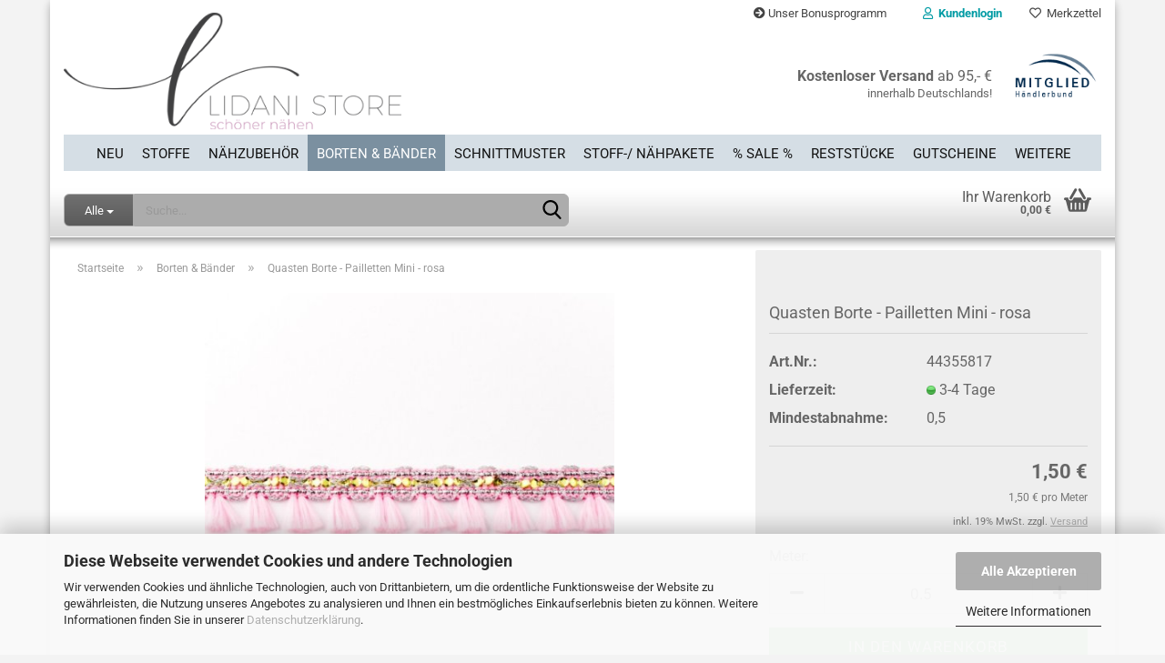

--- FILE ---
content_type: text/html; charset=utf-8
request_url: https://www.lidani.net/quasten-borte-pailletten-mini-rosa.html
body_size: 20343
content:





	<!DOCTYPE html>
	<html xmlns="http://www.w3.org/1999/xhtml" dir="ltr" lang="de">
		
			<head>
				
					
					<!--

					=========================================================
					Shopsoftware by Gambio GmbH (c) 2005-2023 [www.gambio.de]
					=========================================================

					Gambio GmbH offers you highly scalable E-Commerce-Solutions and Services.
					The Shopsoftware is redistributable under the GNU General Public License (Version 2) [http://www.gnu.org/licenses/gpl-2.0.html].
					based on: E-Commerce Engine Copyright (c) 2006 xt:Commerce, created by Mario Zanier & Guido Winger and licensed under GNU/GPL.
					Information and contribution at http://www.xt-commerce.com

					=========================================================
					Please visit our website: www.gambio.de
					=========================================================

					-->
				

                
    

                    
                

				
					<meta name="viewport" content="width=device-width, initial-scale=1, minimum-scale=1.0, maximum-scale=1.0, user-scalable=no" />
				

				
					<meta http-equiv="Content-Type" content="text/html; charset=utf-8" />
		<meta name="language" content="de" />
		<meta name='facebook-domain-verification' content='6znwgap7azuug2fppiibnn2rg27kzk' />
		<meta name='p:domain_verify' content='7fd757d90b7654b07051764509871b1f' />
		<meta name="keywords" content="keywords,kommagetrennt" />
		<title>LIDANI - Quasten Borte - Pailletten Mini - rosa</title>
		<meta property="og:title" content="Quasten Borte - Pailletten Mini - rosa" />
		<meta property="og:site_name" content="LIDANI" />
		<meta property="og:locale" content="de_DE" />
		<meta property="og:type" content="product" />
		<meta property="og:description" content="Quastenborte vielseitig einsetzbar z.B. zum Verschönern von Tüchern, Kleidung und Accessoires.

Material: 100% Polyester
Höhe: 20mm

Größere Mengen werden natürlich am Stück versendet.

Aufgrund der Lichtverhältnisse bei der ..." />
		<meta property="og:image" content="https://www.lidani.net/images/product_images/info_images/-110L-40463-110L-Quastenborte-Mini-Hell-Rosa-.jpg" />

				

								
									

				
					<base href="https://www.lidani.net/" />
				

				
											
							<link rel="shortcut icon" href="https://www.lidani.net/images/logos/favicon.ico" type="image/x-icon" />
						
									

				
									

				
																		
								<link id="main-css" type="text/css" rel="stylesheet" href="public/theme/styles/system/main.min.css?bust=1769243892" />
							
															

				
					<meta name="robots" content="index,follow" />
		<link rel="canonical" href="https://www.lidani.net/quasten-borte-pailletten-mini-rosa.html" />
		<meta property="og:url" content="https://www.lidani.net/quasten-borte-pailletten-mini-rosa.html">
		<!-- Google Tag Manager -->
<script>(function(w,d,s,l,i){w[l]=w[l]||[];w[l].push({'gtm.start':
new Date().getTime(),event:'gtm.js'});var f=d.getElementsByTagName(s)[0],
j=d.createElement(s),dl=l!='dataLayer'?'&l='+l:'';j.async=true;j.src=
'https://www.googletagmanager.com/gtm.js?id='+i+dl;f.parentNode.insertBefore(j,f);
})(window,document,'script','dataLayer','GTM-KTV24JH');</script>
<!-- End Google Tag Manager -->
				

				
									

				
									

			</head>
		
		
			<body class="page-product-info"
				  data-gambio-namespace="https://www.lidani.net/public/theme/javascripts/system"
				  data-jse-namespace="https://www.lidani.net/JSEngine/build"
				  data-gambio-controller="initialize"
				  data-gambio-widget="input_number responsive_image_loader transitions image_maps modal history dropdown core_workarounds anchor"
				  data-input_number-separator=","
					 data-xycons-namespace="https://www.lidani.net/GXModules/Xycons" >

				
					
				

				
									

				
									
		




	



	

                        <input type="hidden" id="reminder_hide_cart_button" value="true">
                <div class="m0009-reminder-widget" 
                     data-xycons0009-namespace="GXModules/Xycons/M0009/Shop/Javascripts"
                     data-xycons0009-controller="m0009_widget"></div>
                


                


        
		<div id="outer-wrapper" >
			

				<header id="header" class="navbar">
					
	





	<div id="topbar-container">
						
		
					

		
			<div class="navbar-topbar">
				
					<nav data-gambio-widget="menu link_crypter" data-menu-switch-element-position="false" data-menu-events='{"desktop": ["click"], "mobile": ["click"]}' data-menu-ignore-class="dropdown-menu">
						<ul class="nav navbar-nav navbar-right" data-menu-replace="partial">

                            <li class="navbar-topbar-item">
                                <ul id="secondaryNavigation" class="nav navbar-nav ignore-menu">
                                                                            
                                            <li class="navbar-topbar-item hidden-xs content-manager-item">
                                                <a title="Unser Bonusprogramm" href="https://www.lidani.net/info/lidani-family-unser-bonusprogramm.html"
                                                        >
                                                    <span class="fa fa-arrow-circle-right visble-xs-block"></span>
                                                    Unser Bonusprogramm
                                                </a>
                                            </li>
                                        
                                                                    </ul>

                                <script id="secondaryNavigation-menu-template" type="text/mustache">
                                    
                                        <ul id="secondaryNavigation" class="nav navbar-nav">
                                            <li v-for="(item, index) in items" class="navbar-topbar-item hidden-xs content-manager-item">
                                                <a href="javascript:;" :title="item.title" @click="goTo(item.content)">
                                                    <span class="fa fa-arrow-circle-right visble-xs-block"></span>
                                                    {{item.title}}
                                                </a>
                                            </li>
                                        </ul>
                                    
                                </script>
                            </li>

							
															

							
															

							
															

							
															

							
															

							
							
																	
										<li class="dropdown navbar-topbar-item first">
											<a title="Anmeldung" href="/quasten-borte-pailletten-mini-rosa.html#" class="dropdown-toggle" data-toggle-hover="dropdown">
												
																											
															<span class="fa fa-user-o"></span>
														
																									

												&nbsp;Kundenlogin
											</a>
											




	<ul class="dropdown-menu dropdown-menu-login arrow-top">
		
			<li class="arrow"></li>
		
		
		
			<li class="dropdown-header hidden-xs">Kundenlogin</li>
		
		
		
			<li>
				<form action="https://www.lidani.net/login.php?action=process" method="post" class="form-horizontal">
					<input type="hidden" name="return_url" value="https://www.lidani.net/quasten-borte-pailletten-mini-rosa.html">
					<input type="hidden" name="return_url_hash" value="efd83d69fe7c6598abdb19c614a2946596cc23191fc3877a2e50a225e89e55f8">
					
						<div class="form-group">
							<input autocomplete="username" type="email" id="box-login-dropdown-login-username" class="form-control" placeholder="E-Mail" name="email_address" />
						</div>
					
					
                        <div class="form-group password-form-field" data-gambio-widget="show_password">
                            <input autocomplete="current-password" type="password" id="box-login-dropdown-login-password" class="form-control" placeholder="Passwort" name="password" />
                            <button class="btn show-password hidden" type="button">
                                <i class="fa fa-eye" aria-hidden="true"></i>
                            </button>
                        </div>
					
					
						<div class="dropdown-footer row">
							
	
								
									<input type="submit" class="btn btn-primary btn-block" value="Anmelden" />
								
								<ul>
									
										<li>
											<a title="Konto erstellen" href="https://www.lidani.net/shop.php?do=CreateRegistree">
												Konto erstellen
											</a>
										</li>
									
									
										<li>
											<a title="Passwort vergessen?" href="https://www.lidani.net/password_double_opt.php">
												Passwort vergessen?
											</a>
										</li>
									
								</ul>
							
	

	
						</div>
					
				</form>
			</li>
		
	</ul>


										</li>
									
															

							
																	
										<li class="navbar-topbar-item">
											<a href="https://www.lidani.net/wish_list.php" title="Merkzettel anzeigen">
												
																											
															<span class="fa fa-heart-o"></span>
														
																									

												&nbsp;Merkzettel
											</a>
										</li>
									
															

															
									<li class="navbar-topbar-item visible-xs">
										<a title="Unser Bonusprogramm" href="https://www.lidani.net/info/lidani-family-unser-bonusprogramm.html"
												>
											<span class="fa fa-arrow-circle-right"></span>
											&nbsp;Unser Bonusprogramm
										</a>
									</li>
								
							
						</ul>
					</nav>
				
			</div>
		
	</div>




	<div class="inside">

		<div class="row">

		
												
			<div class="navbar-header" data-gambio-widget="mobile_menu">
									
							
		<div id="navbar-brand" class="navbar-brand">
			<a href="https://www.lidani.net/" title="LIDANI">
				<img id="main-header-logo" class="img-responsive" src="https://www.lidani.net/images/logos/lidani_logo_002_logo.png" alt="LIDANI-Logo">
			</a>
		</div>
	
					
								
					
	
	
			
	
		<button type="button" class="navbar-toggle" data-mobile_menu-target="#categories .navbar-collapse"
		        data-mobile_menu-body-class="categories-open" data-mobile_menu-toggle-content-visibility>
			<img src="public/theme/images/svgs/bars.svg" class="gx-menu svg--inject" alt="">
		</button>
	
	
	
		<button type="button" class="navbar-toggle cart-icon" data-mobile_menu-location="shopping_cart.php">
			<img src="public/theme/images/svgs/basket.svg" class="gx-cart-basket svg--inject" alt="">
			<span class="cart-products-count hidden">
				0
			</span>
		</button>
	
	
			
			<button type="button" class="navbar-toggle" data-mobile_menu-target=".navbar-search" data-mobile_menu-body-class="search-open"
					data-mobile_menu-toggle-content-visibility>
				<img src="public/theme/images/svgs/search.svg" class="gx-search svg--inject" alt="">
			</button>
		
	
				
			</div>
		

		
							






	<div class="navbar-search collapse">
		
		
						<p class="navbar-search-header dropdown-header">Suche</p>
		
		
		
			<form action="advanced_search_result.php" method="get" data-gambio-widget="live_search">
		
				<div class="navbar-search-input-group input-group">
					<div class="navbar-search-input-group-btn input-group-btn custom-dropdown" data-dropdown-trigger-change="false" data-dropdown-trigger-no-change="false">
						
						
							<button type="button" class="btn btn-default dropdown-toggle" data-toggle="dropdown" aria-haspopup="true" aria-expanded="false">
								<span class="dropdown-name">Alle</span> <span class="caret"></span>
							</button>
						
						
						
															
									<ul class="dropdown-menu">
																				
												<li><a href="#" data-rel="0">Alle</a></li>
											
																							
													<li><a href="#" data-rel="20">Stoffe</a></li>
												
																							
													<li><a href="#" data-rel="160">Neu</a></li>
												
																							
													<li><a href="#" data-rel="21">Nähzubehör</a></li>
												
																							
													<li><a href="#" data-rel="22">Borten & Bänder</a></li>
												
																							
													<li><a href="#" data-rel="70">Schnittmuster</a></li>
												
																							
													<li><a href="#" data-rel="299">Stoff-/ Nähpakete</a></li>
												
																							
													<li><a href="#" data-rel="308">% SALE %</a></li>
												
																							
													<li><a href="#" data-rel="476">Reststücke</a></li>
												
																							
													<li><a href="#" data-rel="137">Gutscheine</a></li>
												
																							
													<li><a href="#" data-rel="201">Handarbeit</a></li>
												
																							
													<li><a href="#" data-rel="532">Papier</a></li>
												
																														</ul>
								
													
						
						
															
									<select name="categories_id">
										<option value="0">Alle</option>
																																	
													<option value="20">Stoffe</option>
												
																							
													<option value="160">Neu</option>
												
																							
													<option value="21">Nähzubehör</option>
												
																							
													<option value="22">Borten & Bänder</option>
												
																							
													<option value="70">Schnittmuster</option>
												
																							
													<option value="299">Stoff-/ Nähpakete</option>
												
																							
													<option value="308">% SALE %</option>
												
																							
													<option value="476">Reststücke</option>
												
																							
													<option value="137">Gutscheine</option>
												
																							
													<option value="201">Handarbeit</option>
												
																							
													<option value="532">Papier</option>
												
																														</select>
								
													
						
					</div>

					
					<button type="submit" class="form-control-feedback">
						<img src="public/theme/images/svgs/search.svg" class="gx-search-input svg--inject" alt="">
					</button>
					

					<input type="text" name="keywords" placeholder="Suche..." class="form-control search-input" autocomplete="off" />

				</div>
		
				
									<input type="hidden" value="1" name="inc_subcat" />
								
				
					<div class="navbar-search-footer visible-xs-block">
						
							<button class="btn btn-primary btn-block" type="submit">
								Suche...
							</button>
						
						
							<a href="advanced_search.php" class="btn btn-default btn-block" title="Erweiterte Suche">
								Erweiterte Suche
							</a>
						
					</div>
				
				
				<div class="search-result-container"></div>
		
			</form>
		
	</div>


					

		
							
					
	<div class="custom-container">
		<div class="inside">
                        <!-- (M0016) (v:10.00) (Start) -->
                                                                                        <p style="font-size:16px;">
	<span style="display:inline-block; padding-top:40px;"><strong>Kostenloser Versand</strong> ab 95,-  &euro; <span style="font-size:13px; display:block; line-height:11px;">innerhalb Deutschlands!</span></span> &nbsp; &nbsp;
    <a href="https://www.haendlerbund.de/mitglied/show.php?uuid=b70bb763-9f13-11e7-bcf5-9c5c8e4fb375-5020593269" target="_blank">

<img src="https://www.haendlerbund.de/mitglied/logo.php?uuid=b70bb763-9f13-11e7-bcf5-9c5c8e4fb375-5020593269&size=120&variant=2" title="H&auml;ndlerbund Mitglied"

alt="Mitglied im H&auml;ndlerbund" hspace="5" vspace="5" border="0" />

</a>
</p>

                                                                            <!-- (M0016) (v:10.00) (Ende) -->
		</div>
	</div>
				
					

		
    		<!-- layout_header honeygrid -->
							
					


	<nav id="cart-container" class="navbar-cart" data-gambio-widget="menu cart_dropdown" data-menu-switch-element-position="false">
		
			<ul class="cart-container-inner">
				
					<li>
						<a href="https://www.lidani.net/shopping_cart.php" class="dropdown-toggle">
							
								<img src="public/theme/images/svgs/basket.svg" alt="" class="gx-cart-basket svg--inject">
								<span class="cart">
									Ihr Warenkorb<br />
									<span class="products">
										0,00 €
									</span>
								</span>
							
							
																	<span class="cart-products-count hidden">
										
									</span>
															
        
                <!-- (M0016) (v:10.00) (Start) -->
                
                    <!--
                    <div id="m0016_controller" 
                         data-xycons0016-namespace="GXModules/Xycons/M0016/Shop/Javascripts"
                         data-xycons0016-controller="m0016_handler"></div>
                    -->

                                                    <!-- (M0016) (v:10.0) (Ende) -->
        

						</a>

						
							



	<ul class="dropdown-menu arrow-top cart-dropdown cart-empty">
		
			<li class="arrow"></li>
		
	
		
					
	
		
            <script>
            function ga4ViewCart() {
                console.log('GA4 is disabled');
            }
        </script>
    
			<li class="cart-dropdown-inside">
		
				
									
				
									
						<div class="cart-empty">
							Sie haben noch keine Artikel in Ihrem Warenkorb.
						</div>
					
								
			</li>
		
	</ul>
						
					</li>
				
			</ul>
		
	</nav>

				
					

		</div>

	</div>









	<noscript>
		<div class="alert alert-danger noscript-notice">
			JavaScript ist in Ihrem Browser deaktiviert. Aktivieren Sie JavaScript, um alle Funktionen des Shops nutzen und alle Inhalte sehen zu können.
		</div>
	</noscript>



			
						


	<div id="categories">
		<div class="navbar-collapse collapse">
			
				<nav class="navbar-default navbar-categories" data-gambio-widget="menu">
					
						<ul class="level-1 nav navbar-nav">
                             
															
									<li class="level-1-child" data-id="160">
										
											<a class="dropdown-toggle" href="https://www.lidani.net/neu/" title="Neu">
												
													Neu
												
																							</a>
										
										
										
																					
										
									</li>
								
															
									<li class="dropdown level-1-child" data-id="20">
										
											<a class="dropdown-toggle" href="https://www.lidani.net/stoffe/" title="Stoffe">
												
													Stoffe
												
																							</a>
										
										
										
																							
													<ul data-level="2" class="level-2 dropdown-menu dropdown-menu-child">
														
															<li class="enter-category hidden-sm hidden-md hidden-lg show-more">
																
																	<a class="dropdown-toggle" href="https://www.lidani.net/stoffe/" title="Stoffe">
																		
																			Stoffe anzeigen
																		
																	</a>
																
															</li>
														
														
																																																																																																																																																																																																																																																																											
																													
																															
																	<li class="dropdown level-2-child">
																		<a href="https://www.lidani.net/stoffe/nach-stoffart/" title="nach Stoffart">
																			nach Stoffart
																		</a>
																																					<ul  data-level="3" class="level-3 dropdown-menu dropdown-menu-child">
																				<li class="enter-category">
																					<a href="https://www.lidani.net/stoffe/nach-stoffart/" title="nach Stoffart" class="dropdown-toggle">
																						nach Stoffart anzeigen
																					</a>
																				</li>
																																									
																						<li class="level-3-child">
																							<a href="https://www.lidani.net/stoffe/nach-stoffart/baumwoll-webware/" title="Baumwoll-Webware">
																								Baumwoll-Webware
																							</a>
																						</li>
																					
																																									
																						<li class="level-3-child">
																							<a href="https://www.lidani.net/stoffe/nach-stoffart/beschichteter-stoff/" title="Beschichteter Stoff">
																								Beschichteter Stoff
																							</a>
																						</li>
																					
																																									
																						<li class="level-3-child">
																							<a href="https://www.lidani.net/stoffe/nach-stoffart/pluesch-teddy/" title="Bouclé, Plüsch & Teddy">
																								Bouclé, Plüsch & Teddy
																							</a>
																						</li>
																					
																																									
																						<li class="level-3-child">
																							<a href="https://www.lidani.net/stoffe/nach-stoffart/buendchen/" title="Bündchen">
																								Bündchen
																							</a>
																						</li>
																					
																																									
																						<li class="level-3-child">
																							<a href="https://www.lidani.net/stoffe/nach-stoffart/canvas/" title="Canvas">
																								Canvas
																							</a>
																						</li>
																					
																																									
																						<li class="level-3-child">
																							<a href="https://www.lidani.net/stoffe/nach-stoffart/cord/" title="Cord">
																								Cord
																							</a>
																						</li>
																					
																																									
																						<li class="level-3-child">
																							<a href="https://www.lidani.net/stoffe/nach-stoffart/cuff-me-s/" title="Cuff me´s">
																								Cuff me´s
																							</a>
																						</li>
																					
																																									
																						<li class="level-3-child">
																							<a href="https://www.lidani.net/stoffe/nach-stoffart/denim/" title="Denim">
																								Denim
																							</a>
																						</li>
																					
																																									
																						<li class="level-3-child">
																							<a href="https://www.lidani.net/stoffe/nach-stoffart/doubleface/" title="Doubleface">
																								Doubleface
																							</a>
																						</li>
																					
																																									
																						<li class="level-3-child">
																							<a href="https://www.lidani.net/stoffe/nach-stoffart/kunstfell/" title="Fellimitat">
																								Fellimitat
																							</a>
																						</li>
																					
																																									
																						<li class="level-3-child">
																							<a href="https://www.lidani.net/stoffe/nach-stoffart/flanell/" title="Flanell">
																								Flanell
																							</a>
																						</li>
																					
																																									
																						<li class="level-3-child">
																							<a href="https://www.lidani.net/stoffe/nach-stoffart/fleece/" title="Fleece">
																								Fleece
																							</a>
																						</li>
																					
																																									
																						<li class="level-3-child">
																							<a href="https://www.lidani.net/stoffe/nach-stoffart/frottee/" title="Frottee">
																								Frottee
																							</a>
																						</li>
																					
																																									
																						<li class="level-3-child">
																							<a href="https://www.lidani.net/stoffe/nach-stoffart/funktionsstoff/" title="Funktionsstoff">
																								Funktionsstoff
																							</a>
																						</li>
																					
																																									
																						<li class="level-3-child">
																							<a href="https://www.lidani.net/stoffe/nach-stoffart/futterstoff/" title="Futterstoff">
																								Futterstoff
																							</a>
																						</li>
																					
																																									
																						<li class="level-3-child">
																							<a href="https://www.lidani.net/stoffe/nach-stoffart/hosenstoff/" title="Hosenstoff">
																								Hosenstoff
																							</a>
																						</li>
																					
																																									
																						<li class="level-3-child">
																							<a href="https://www.lidani.net/stoffe/nach-stoffart/jacquard/" title="Jacquard">
																								Jacquard
																							</a>
																						</li>
																					
																																									
																						<li class="level-3-child">
																							<a href="https://www.lidani.net/stoffe/nach-stoffart/jacquard-jersey/" title="Jacquard Jersey">
																								Jacquard Jersey
																							</a>
																						</li>
																					
																																									
																						<li class="level-3-child">
																							<a href="https://www.lidani.net/stoffe/nach-stoffart/jersey/" title="Jersey">
																								Jersey
																							</a>
																						</li>
																					
																																									
																						<li class="level-3-child">
																							<a href="https://www.lidani.net/stoffe/nach-stoffart/knit-s/" title="Knit´s">
																								Knit´s
																							</a>
																						</li>
																					
																																									
																						<li class="level-3-child">
																							<a href="https://www.lidani.net/stoffe/nach-stoffart/kunstleder-113/" title="Kunstleder">
																								Kunstleder
																							</a>
																						</li>
																					
																																									
																						<li class="level-3-child">
																							<a href="https://www.lidani.net/stoffe/nach-stoffart/leinen/" title="Leinen">
																								Leinen
																							</a>
																						</li>
																					
																																									
																						<li class="level-3-child">
																							<a href="https://www.lidani.net/stoffe/nach-stoffart/tencel/" title="Lyocell / TENCEL™">
																								Lyocell / TENCEL™
																							</a>
																						</li>
																					
																																									
																						<li class="level-3-child">
																							<a href="https://www.lidani.net/stoffe/nach-stoffart/mantelstoffe/" title="Mantel- und Jackenstoff">
																								Mantel- und Jackenstoff
																							</a>
																						</li>
																					
																																									
																						<li class="level-3-child">
																							<a href="https://www.lidani.net/stoffe/nach-stoffart/modal/" title="Modal">
																								Modal
																							</a>
																						</li>
																					
																																									
																						<li class="level-3-child">
																							<a href="https://www.lidani.net/stoffe/nach-stoffart/musselin/" title="Musselin">
																								Musselin
																							</a>
																						</li>
																					
																																									
																						<li class="level-3-child">
																							<a href="https://www.lidani.net/stoffe/nach-stoffart/nicki/" title="Nicki">
																								Nicki
																							</a>
																						</li>
																					
																																									
																						<li class="level-3-child">
																							<a href="https://www.lidani.net/stoffe/nach-stoffart/oilskin/" title="Oilskin">
																								Oilskin
																							</a>
																						</li>
																					
																																									
																						<li class="level-3-child">
																							<a href="https://www.lidani.net/stoffe/nach-stoffart/pique/" title="Pique">
																								Pique
																							</a>
																						</li>
																					
																																									
																						<li class="level-3-child">
																							<a href="https://www.lidani.net/stoffe/nach-stoffart/plissee/" title="Plissee">
																								Plissee
																							</a>
																						</li>
																					
																																									
																						<li class="level-3-child">
																							<a href="https://www.lidani.net/stoffe/nach-stoffart/polokragen/" title="Polokragen">
																								Polokragen
																							</a>
																						</li>
																					
																																									
																						<li class="level-3-child">
																							<a href="https://www.lidani.net/stoffe/nach-stoffart/reststuecke/" title="Reststücke">
																								Reststücke
																							</a>
																						</li>
																					
																																									
																						<li class="level-3-child">
																							<a href="https://www.lidani.net/stoffe/nach-stoffart/samt-velour/" title="Samt & Velour">
																								Samt & Velour
																							</a>
																						</li>
																					
																																									
																						<li class="level-3-child">
																							<a href="https://www.lidani.net/stoffe/nach-stoffart/satin-534/" title="Satin">
																								Satin
																							</a>
																						</li>
																					
																																									
																						<li class="level-3-child">
																							<a href="https://www.lidani.net/stoffe/nach-stoffart/scuba/" title="Scuba">
																								Scuba
																							</a>
																						</li>
																					
																																									
																						<li class="level-3-child">
																							<a href="https://www.lidani.net/stoffe/nach-stoffart/softshell/" title="Softshell">
																								Softshell
																							</a>
																						</li>
																					
																																									
																						<li class="level-3-child">
																							<a href="https://www.lidani.net/stoffe/nach-stoffart/sonstige-114/" title="Sonstige">
																								Sonstige
																							</a>
																						</li>
																					
																																									
																						<li class="level-3-child">
																							<a href="https://www.lidani.net/stoffe/nach-stoffart/stepper/" title="Stepper">
																								Stepper
																							</a>
																						</li>
																					
																																									
																						<li class="level-3-child">
																							<a href="https://www.lidani.net/stoffe/nach-stoffart/strick/" title="Strick">
																								Strick
																							</a>
																						</li>
																					
																																									
																						<li class="level-3-child">
																							<a href="https://www.lidani.net/stoffe/nach-stoffart/sweat/" title="Sweat">
																								Sweat
																							</a>
																						</li>
																					
																																									
																						<li class="level-3-child">
																							<a href="https://www.lidani.net/stoffe/nach-stoffart/tuell/" title="Tüll">
																								Tüll
																							</a>
																						</li>
																					
																																									
																						<li class="level-3-child">
																							<a href="https://www.lidani.net/stoffe/nach-stoffart/tweed/" title="Tweed">
																								Tweed
																							</a>
																						</li>
																					
																																									
																						<li class="level-3-child">
																							<a href="https://www.lidani.net/stoffe/nach-stoffart/viskose/" title="Viskose">
																								Viskose
																							</a>
																						</li>
																					
																																									
																						<li class="level-3-child">
																							<a href="https://www.lidani.net/stoffe/nach-stoffart/waffelpique/" title="Waffelpique">
																								Waffelpique
																							</a>
																						</li>
																					
																																									
																						<li class="level-3-child">
																							<a href="https://www.lidani.net/stoffe/nach-stoffart/walkstoff/" title="Walk">
																								Walk
																							</a>
																						</li>
																					
																																							</ul>
																																			</li>
																
																															
																	<li class="dropdown level-2-child">
																		<a href="https://www.lidani.net/stoffe/nach-hersteller/" title="nach Hersteller/Designer">
																			nach Hersteller/Designer
																		</a>
																																					<ul  data-level="3" class="level-3 dropdown-menu dropdown-menu-child">
																				<li class="enter-category">
																					<a href="https://www.lidani.net/stoffe/nach-hersteller/" title="nach Hersteller/Designer" class="dropdown-toggle">
																						nach Hersteller/Designer anzeigen
																					</a>
																				</li>
																																									
																						<li class="level-3-child">
																							<a href="https://www.lidani.net/stoffe/nach-hersteller/atelier-jupe-519/" title="Atelier Jupe">
																								Atelier Jupe
																							</a>
																						</li>
																					
																																									
																						<li class="level-3-child">
																							<a href="https://www.lidani.net/stoffe/nach-hersteller/lise-tailor/" title="Lise Tailor">
																								Lise Tailor
																							</a>
																						</li>
																					
																																									
																						<li class="level-3-child">
																							<a href="https://www.lidani.net/stoffe/nach-hersteller/albstoffe-39/" title="Albstoffe">
																								Albstoffe
																							</a>
																						</li>
																					
																																									
																						<li class="level-3-child">
																							<a href="https://www.lidani.net/stoffe/nach-hersteller/art-gallery-fabrics/" title="Art Gallery Fabrics">
																								Art Gallery Fabrics
																							</a>
																						</li>
																					
																																									
																						<li class="level-3-child">
																							<a href="https://www.lidani.net/stoffe/nach-hersteller/bloome-copenhagen/" title="Bloome Copenhagen">
																								Bloome Copenhagen
																							</a>
																						</li>
																					
																																									
																						<li class="level-3-child">
																							<a href="https://www.lidani.net/stoffe/nach-hersteller/c-pauli/" title="C. Pauli">
																								C. Pauli
																							</a>
																						</li>
																					
																																									
																						<li class="level-3-child">
																							<a href="https://www.lidani.net/stoffe/nach-hersteller/cloud9-fabrics/" title="Cloud9 Fabrics">
																								Cloud9 Fabrics
																							</a>
																						</li>
																					
																																									
																						<li class="level-3-child">
																							<a href="https://www.lidani.net/stoffe/nach-hersteller/cotton-and-steel/" title="Cotton and Steel">
																								Cotton and Steel
																							</a>
																						</li>
																					
																																									
																						<li class="level-3-child">
																							<a href="https://www.lidani.net/stoffe/nach-hersteller/fibremood-415/" title="Fibremood">
																								Fibremood
																							</a>
																						</li>
																					
																																									
																						<li class="level-3-child">
																							<a href="https://www.lidani.net/stoffe/nach-hersteller/hamburger-liebe/" title="Hamburger Liebe">
																								Hamburger Liebe
																							</a>
																						</li>
																					
																																									
																						<li class="level-3-child">
																							<a href="https://www.lidani.net/stoffe/nach-hersteller/mehretikette/" title="#mehrEtikette">
																								#mehrEtikette
																							</a>
																						</li>
																					
																																									
																						<li class="level-3-child">
																							<a href="https://www.lidani.net/stoffe/nach-hersteller/meetmilk/" title="MeetMilk">
																								MeetMilk
																							</a>
																						</li>
																					
																																									
																						<li class="level-3-child">
																							<a href="https://www.lidani.net/stoffe/nach-hersteller/merchant-mills/" title="Merchant & Mills">
																								Merchant & Mills
																							</a>
																						</li>
																					
																																									
																						<li class="level-3-child">
																							<a href="https://www.lidani.net/stoffe/nach-hersteller/mind-the-makers/" title="Mind the Maker">
																								Mind the Maker
																							</a>
																						</li>
																					
																																									
																						<li class="level-3-child">
																							<a href="https://www.lidani.net/stoffe/nach-hersteller/prym/" title="Prym">
																								Prym
																							</a>
																						</li>
																					
																																									
																						<li class="level-3-child">
																							<a href="https://www.lidani.net/stoffe/nach-hersteller/rico-design/" title="Rico Design">
																								Rico Design
																							</a>
																						</li>
																					
																																									
																						<li class="level-3-child">
																							<a href="https://www.lidani.net/stoffe/nach-hersteller/sewply/" title="Sewply">
																								Sewply
																							</a>
																						</li>
																					
																																									
																						<li class="level-3-child">
																							<a href="https://www.lidani.net/stoffe/nach-hersteller/swafing/" title="Swafing">
																								Swafing
																							</a>
																						</li>
																					
																																									
																						<li class="level-3-child">
																							<a href="https://www.lidani.net/stoffe/nach-hersteller/sonstige/" title="Sonstige">
																								Sonstige
																							</a>
																						</li>
																					
																																							</ul>
																																			</li>
																
																															
																	<li class="dropdown level-2-child">
																		<a href="https://www.lidani.net/stoffe/kollektionen/" title="nach Kollektionen">
																			nach Kollektionen
																		</a>
																																					<ul  data-level="3" class="level-3 dropdown-menu dropdown-menu-child">
																				<li class="enter-category">
																					<a href="https://www.lidani.net/stoffe/kollektionen/" title="nach Kollektionen" class="dropdown-toggle">
																						nach Kollektionen anzeigen
																					</a>
																				</li>
																																									
																						<li class="level-3-child">
																							<a href="https://www.lidani.net/stoffe/kollektionen/acid-leo-rico-design/" title="Acid Leo - Rico Design">
																								Acid Leo - Rico Design
																							</a>
																						</li>
																					
																																									
																						<li class="level-3-child">
																							<a href="https://www.lidani.net/stoffe/kollektionen/ahoy-hamburger-liebe-albstoffe/" title="Ahoy - Hamburger Liebe - Albstoffe">
																								Ahoy - Hamburger Liebe - Albstoffe
																							</a>
																						</li>
																					
																																									
																						<li class="level-3-child">
																							<a href="https://www.lidani.net/stoffe/kollektionen/al-lago-hamburger-liebe-albstoffe/" title="Al Lago - Hamburger Liebe - Albstoffe">
																								Al Lago - Hamburger Liebe - Albstoffe
																							</a>
																						</li>
																					
																																									
																						<li class="level-3-child">
																							<a href="https://www.lidani.net/stoffe/kollektionen/bling-bling-hamburger-liebe-albstoffe/" title="Bling Bling - Hamburger Liebe - Albstoffe">
																								Bling Bling - Hamburger Liebe - Albstoffe
																							</a>
																						</li>
																					
																																									
																						<li class="level-3-child">
																							<a href="https://www.lidani.net/stoffe/kollektionen/bliss-hamburger-liebe-albstoffe/" title="Bliss - Hamburger Liebe - Albstoffe">
																								Bliss - Hamburger Liebe - Albstoffe
																							</a>
																						</li>
																					
																																									
																						<li class="level-3-child">
																							<a href="https://www.lidani.net/stoffe/kollektionen/bloom-hamburger-liebe-albstoffe/" title="Bloom - Hamburger Liebe - Albstoffe">
																								Bloom - Hamburger Liebe - Albstoffe
																							</a>
																						</li>
																					
																																									
																						<li class="level-3-child">
																							<a href="https://www.lidani.net/stoffe/kollektionen/check-point-hamburger-liebe-albstoffe/" title="Check Point - Hamburger Liebe - Albstoffe">
																								Check Point - Hamburger Liebe - Albstoffe
																							</a>
																						</li>
																					
																																									
																						<li class="level-3-child">
																							<a href="https://www.lidani.net/stoffe/kollektionen/christmas-hamburger-liebe-albstoffe/" title="Christmas - Hamburger Liebe - Albstoffe">
																								Christmas - Hamburger Liebe - Albstoffe
																							</a>
																						</li>
																					
																																									
																						<li class="level-3-child">
																							<a href="https://www.lidani.net/stoffe/kollektionen/classic-no-1-hamburger-liebe-albstoffe/" title="Classic No. 1 - Hamburger Liebe - Albstoffe">
																								Classic No. 1 - Hamburger Liebe - Albstoffe
																							</a>
																						</li>
																					
																																									
																						<li class="level-3-child">
																							<a href="https://www.lidani.net/stoffe/kollektionen/cord-nicki-und-nicki-uni-albstoffe/" title="Cord Nicki und Nicki uni - Albstoffe">
																								Cord Nicki und Nicki uni - Albstoffe
																							</a>
																						</li>
																					
																																									
																						<li class="level-3-child">
																							<a href="https://www.lidani.net/stoffe/kollektionen/darling-things-hamburger-liebe-albstoffe/" title="Darling Things - Hamburger Liebe - Albstoffe">
																								Darling Things - Hamburger Liebe - Albstoffe
																							</a>
																						</li>
																					
																																									
																						<li class="level-3-child">
																							<a href="https://www.lidani.net/stoffe/kollektionen/easy-going-hamburger-liebe-albstoffe/" title="Easy Going - Hamburger Liebe - Albstoffe">
																								Easy Going - Hamburger Liebe - Albstoffe
																							</a>
																						</li>
																					
																																									
																						<li class="level-3-child">
																							<a href="https://www.lidani.net/stoffe/kollektionen/evermore-hamburger-liebe-albstoffe/" title="Evermore - Hamburger Liebe - Albstoffe">
																								Evermore - Hamburger Liebe - Albstoffe
																							</a>
																						</li>
																					
																																									
																						<li class="level-3-child">
																							<a href="https://www.lidani.net/stoffe/kollektionen/fibremood-stoffe-magazin/" title="Fibremood Stoffe Magazin">
																								Fibremood Stoffe Magazin
																							</a>
																						</li>
																					
																																									
																						<li class="level-3-child">
																							<a href="https://www.lidani.net/stoffe/kollektionen/fibremood-stoffe-magazin-no-27/" title="Fibremood Stoffe Magazin No. 27">
																								Fibremood Stoffe Magazin No. 27
																							</a>
																						</li>
																					
																																									
																						<li class="level-3-child">
																							<a href="https://www.lidani.net/stoffe/kollektionen/fibremood-stoffe-magazin-no-28/" title="Fibremood Stoffe Magazin No. 28">
																								Fibremood Stoffe Magazin No. 28
																							</a>
																						</li>
																					
																																									
																						<li class="level-3-child">
																							<a href="https://www.lidani.net/stoffe/kollektionen/fibremood-stoffe-magazin-no-29/" title="Fibremood Stoffe Magazin No. 29">
																								Fibremood Stoffe Magazin No. 29
																							</a>
																						</li>
																					
																																									
																						<li class="level-3-child">
																							<a href="https://www.lidani.net/stoffe/kollektionen/fibremood-stoffe-magazin-no-30/" title="Fibremood Stoffe Magazin No. 30">
																								Fibremood Stoffe Magazin No. 30
																							</a>
																						</li>
																					
																																									
																						<li class="level-3-child">
																							<a href="https://www.lidani.net/stoffe/kollektionen/fibremood-stoffe-magazin-no-31/" title="Fibremood Stoffe Magazin No. 31">
																								Fibremood Stoffe Magazin No. 31
																							</a>
																						</li>
																					
																																									
																						<li class="level-3-child">
																							<a href="https://www.lidani.net/stoffe/kollektionen/fibremood-stoffe-magazin-no-32/" title="Fibremood Stoffe Magazin No. 32">
																								Fibremood Stoffe Magazin No. 32
																							</a>
																						</li>
																					
																																									
																						<li class="level-3-child">
																							<a href="https://www.lidani.net/stoffe/kollektionen/fibremood-stoffe-magazin-no-33/" title="Fibremood Stoffe Magazin No. 33">
																								Fibremood Stoffe Magazin No. 33
																							</a>
																						</li>
																					
																																									
																						<li class="level-3-child">
																							<a href="https://www.lidani.net/stoffe/kollektionen/fibremood-stoffe-magazin-no-34/" title="Fibremood Stoffe Magazin No. 34">
																								Fibremood Stoffe Magazin No. 34
																							</a>
																						</li>
																					
																																									
																						<li class="level-3-child">
																							<a href="https://www.lidani.net/stoffe/kollektionen/fibremood-stoffe-magazin-no-36/" title="Fibremood Stoffe Magazin No. 36">
																								Fibremood Stoffe Magazin No. 36
																							</a>
																						</li>
																					
																																									
																						<li class="level-3-child">
																							<a href="https://www.lidani.net/stoffe/kollektionen/fibremood-stoffe-magazin-spezial-no-537/" title="Fibremood Stoffe Magazin Spezial No. 4">
																								Fibremood Stoffe Magazin Spezial No. 4
																							</a>
																						</li>
																					
																																									
																						<li class="level-3-child">
																							<a href="https://www.lidani.net/stoffe/kollektionen/fringe-me-hamburger-liebe-albstoffe/" title="Fringe me - Hamburger Liebe - Albstoffe">
																								Fringe me - Hamburger Liebe - Albstoffe
																							</a>
																						</li>
																					
																																									
																						<li class="level-3-child">
																							<a href="https://www.lidani.net/stoffe/kollektionen/glory-hamburger-liebe-albstoffe/" title="Glory - Hamburger Liebe - Albstoffe">
																								Glory - Hamburger Liebe - Albstoffe
																							</a>
																						</li>
																					
																																									
																						<li class="level-3-child">
																							<a href="https://www.lidani.net/stoffe/kollektionen/glossy-hamburger-liebe-albstoffe/" title="Glossy - Hamburger Liebe - Albstoffe">
																								Glossy - Hamburger Liebe - Albstoffe
																							</a>
																						</li>
																					
																																									
																						<li class="level-3-child">
																							<a href="https://www.lidani.net/stoffe/kollektionen/glow-hamburger-liebe-albstoffe/" title="Glow - Hamburger Liebe - Albstoffe">
																								Glow - Hamburger Liebe - Albstoffe
																							</a>
																						</li>
																					
																																									
																						<li class="level-3-child">
																							<a href="https://www.lidani.net/stoffe/kollektionen/kids-kollektion-hamburger-liebe-albstoffe/" title="Kids Kollektion - Hamburger Liebe - Albstoffe">
																								Kids Kollektion - Hamburger Liebe - Albstoffe
																							</a>
																						</li>
																					
																																									
																						<li class="level-3-child">
																							<a href="https://www.lidani.net/stoffe/kollektionen/life-loves-you-hamburger-liebe-albstoffe/" title="Life Loves You - Hamburger Liebe - Albstoffe">
																								Life Loves You - Hamburger Liebe - Albstoffe
																							</a>
																						</li>
																					
																																									
																						<li class="level-3-child">
																							<a href="https://www.lidani.net/stoffe/kollektionen/love-letters-hamburger-liebe-albstoffe/" title="Love Letters - Hamburger Liebe - Albstoffe">
																								Love Letters - Hamburger Liebe - Albstoffe
																							</a>
																						</li>
																					
																																									
																						<li class="level-3-child">
																							<a href="https://www.lidani.net/stoffe/kollektionen/only-you-hamburger-liebe-albstoffe/" title="Only You - Hamburger Liebe - Albstoffe">
																								Only You - Hamburger Liebe - Albstoffe
																							</a>
																						</li>
																					
																																									
																						<li class="level-3-child">
																							<a href="https://www.lidani.net/stoffe/kollektionen/orient-oxident-hamburger-liebe-albstoffe/" title="Orient Oxident - Hamburger Liebe - Albstoffe">
																								Orient Oxident - Hamburger Liebe - Albstoffe
																							</a>
																						</li>
																					
																																									
																						<li class="level-3-child">
																							<a href="https://www.lidani.net/stoffe/kollektionen/performance-hamburger-liebe-albstoffe/" title="Performance - Hamburger Liebe - Albstoffe">
																								Performance - Hamburger Liebe - Albstoffe
																							</a>
																						</li>
																					
																																									
																						<li class="level-3-child">
																							<a href="https://www.lidani.net/stoffe/kollektionen/plain-stitches-hamburger-liebe-albstoffe/" title="Plain Stitches - Hamburger Liebe - Albstoffe">
																								Plain Stitches - Hamburger Liebe - Albstoffe
																							</a>
																						</li>
																					
																																									
																						<li class="level-3-child">
																							<a href="https://www.lidani.net/stoffe/kollektionen/rexmas-hamburger-liebe-albstoffe/" title="REXmas - Hamburger Liebe - Albstoffe">
																								REXmas - Hamburger Liebe - Albstoffe
																							</a>
																						</li>
																					
																																									
																						<li class="level-3-child">
																							<a href="https://www.lidani.net/stoffe/kollektionen/sakura-hamburger-liebe-albstoffe/" title="Sakura - Hamburger Liebe - Albstoffe">
																								Sakura - Hamburger Liebe - Albstoffe
																							</a>
																						</li>
																					
																																									
																						<li class="level-3-child">
																							<a href="https://www.lidani.net/stoffe/kollektionen/shine-hamburger-liebe-albstoffe/" title="Shine - Hamburger Liebe - Albstoffe">
																								Shine - Hamburger Liebe - Albstoffe
																							</a>
																						</li>
																					
																																									
																						<li class="level-3-child">
																							<a href="https://www.lidani.net/stoffe/kollektionen/sparkle-hamburger-liebe-albstoffe/" title="Sparkle - Hamburger Liebe - Albstoffe">
																								Sparkle - Hamburger Liebe - Albstoffe
																							</a>
																						</li>
																					
																																									
																						<li class="level-3-child">
																							<a href="https://www.lidani.net/stoffe/kollektionen/stitch-me-hamburger-liebe-albstoffe/" title="Stitch me - Hamburger Liebe - Albstoffe">
																								Stitch me - Hamburger Liebe - Albstoffe
																							</a>
																						</li>
																					
																																									
																						<li class="level-3-child">
																							<a href="https://www.lidani.net/stoffe/kollektionen/summer-vibes/" title="Summer Vibes - Lidani">
																								Summer Vibes - Lidani
																							</a>
																						</li>
																					
																																									
																						<li class="level-3-child">
																							<a href="https://www.lidani.net/stoffe/kollektionen/sweet-home-hamburger-liebe-albstoffe/" title="Sweet Home - Hamburger Liebe - Albstoffe">
																								Sweet Home - Hamburger Liebe - Albstoffe
																							</a>
																						</li>
																					
																																									
																						<li class="level-3-child">
																							<a href="https://www.lidani.net/stoffe/kollektionen/this-summer-hamburger-liebe-albstoffe/" title="This Summer - Hamburger Liebe - Albstoffe">
																								This Summer - Hamburger Liebe - Albstoffe
																							</a>
																						</li>
																					
																																									
																						<li class="level-3-child">
																							<a href="https://www.lidani.net/stoffe/kollektionen/travel-the-world-hamburger-liebe-albstoffe/" title="Travel the World - Hamburger Liebe - Albstoffe">
																								Travel the World - Hamburger Liebe - Albstoffe
																							</a>
																						</li>
																					
																																									
																						<li class="level-3-child">
																							<a href="https://www.lidani.net/stoffe/kollektionen/happy-x-mas-ugly-christmas-sweater-hamburger-liebe-albstoffe/" title="Ugly Christmas Sweater - Hamburger Liebe - Albstoffe">
																								Ugly Christmas Sweater - Hamburger Liebe - Albstoffe
																							</a>
																						</li>
																					
																																									
																						<li class="level-3-child">
																							<a href="https://www.lidani.net/stoffe/kollektionen/wanderlust-hamburger-liebe-albstoffe/" title="Wanderlust - Hamburger Liebe - Albstoffe">
																								Wanderlust - Hamburger Liebe - Albstoffe
																							</a>
																						</li>
																					
																																									
																						<li class="level-3-child">
																							<a href="https://www.lidani.net/stoffe/kollektionen/weekender-hamburger-liebe-albstoffe/" title="Weekender - Hamburger Liebe - Albstoffe">
																								Weekender - Hamburger Liebe - Albstoffe
																							</a>
																						</li>
																					
																																									
																						<li class="level-3-child">
																							<a href="https://www.lidani.net/stoffe/kollektionen/wild-xmas-hamburger-liebe-albstoffe/" title="Wild Xmas - Hamburger Liebe - Albstoffe">
																								Wild Xmas - Hamburger Liebe - Albstoffe
																							</a>
																						</li>
																					
																																									
																						<li class="level-3-child">
																							<a href="https://www.lidani.net/stoffe/kollektionen/wonderland-hamburger-liebe-albstoffe/" title="Wonderland - Hamburger Liebe - Albstoffe">
																								Wonderland - Hamburger Liebe - Albstoffe
																							</a>
																						</li>
																					
																																							</ul>
																																			</li>
																
																															
																	<li class="dropdown level-2-child">
																		<a href="https://www.lidani.net/stoffe/nach-themen/" title="nach Themen">
																			nach Themen
																		</a>
																																					<ul  data-level="3" class="level-3 dropdown-menu dropdown-menu-child">
																				<li class="enter-category">
																					<a href="https://www.lidani.net/stoffe/nach-themen/" title="nach Themen" class="dropdown-toggle">
																						nach Themen anzeigen
																					</a>
																				</li>
																																									
																						<li class="level-3-child">
																							<a href="https://www.lidani.net/stoffe/nach-themen/weihnachten/" title="Weihnachten">
																								Weihnachten
																							</a>
																						</li>
																					
																																							</ul>
																																			</li>
																
																													
																												
														
															<li class="enter-category hidden-more hidden-xs">
																<a class="dropdown-toggle col-xs-6"
																   href="https://www.lidani.net/stoffe/"
																   title="Stoffe">Stoffe anzeigen</a>
							
																<span class="close-menu-container col-xs-6">
																	<span class="close-flyout">
																		<i class="fa fa-close"></i>
																	</span>
																</span>
															</li>
														
													
													</ul>
												
																					
										
									</li>
								
															
									<li class="dropdown level-1-child" data-id="21">
										
											<a class="dropdown-toggle" href="https://www.lidani.net/naehzubehoer/" title="Nähzubehör">
												
													Nähzubehör
												
																							</a>
										
										
										
																							
													<ul data-level="2" class="level-2 dropdown-menu dropdown-menu-child">
														
															<li class="enter-category hidden-sm hidden-md hidden-lg show-more">
																
																	<a class="dropdown-toggle" href="https://www.lidani.net/naehzubehoer/" title="Nähzubehör">
																		
																			Nähzubehör anzeigen
																		
																	</a>
																
															</li>
														
														
																																																																																																																																																																																																																																																																																																																																																																																																																																																																																																																																																																																																																																																			
																													
																															
																	<li class="level-2-child">
																		<a href="https://www.lidani.net/naehzubehoer/applikationen-buegelbilder/" title="Applikationen/Bügelbilder">
																			Applikationen/Bügelbilder
																		</a>
																																			</li>
																
																															
																	<li class="level-2-child">
																		<a href="https://www.lidani.net/naehzubehoer/etiketten/" title="Etiketten">
																			Etiketten
																		</a>
																																			</li>
																
																															
																	<li class="dropdown level-2-child">
																		<a href="https://www.lidani.net/naehzubehoer/garn/" title="Garn">
																			Garn
																		</a>
																																					<ul  data-level="3" class="level-3 dropdown-menu dropdown-menu-child">
																				<li class="enter-category">
																					<a href="https://www.lidani.net/naehzubehoer/garn/" title="Garn" class="dropdown-toggle">
																						Garn anzeigen
																					</a>
																				</li>
																																									
																						<li class="level-3-child">
																							<a href="https://www.lidani.net/naehzubehoer/garn/amann-mettler/" title="Amann Mettler">
																								Amann Mettler
																							</a>
																						</li>
																					
																																									
																						<li class="level-3-child">
																							<a href="https://www.lidani.net/naehzubehoer/garn/guetermann/" title="Gütermann">
																								Gütermann
																							</a>
																						</li>
																					
																																									
																						<li class="level-3-child">
																							<a href="https://www.lidani.net/naehzubehoer/garn/garn-497/" title="Madeira">
																								Madeira
																							</a>
																						</li>
																					
																																									
																						<li class="level-3-child">
																							<a href="https://www.lidani.net/naehzubehoer/garn/stitch-me-albstoffe/" title="Stitch me - Albstoffe">
																								Stitch me - Albstoffe
																							</a>
																						</li>
																					
																																							</ul>
																																			</li>
																
																															
																	<li class="dropdown level-2-child">
																		<a href="https://www.lidani.net/naehzubehoer/knoepfe/" title="Knöpfe">
																			Knöpfe
																		</a>
																																					<ul  data-level="3" class="level-3 dropdown-menu dropdown-menu-child">
																				<li class="enter-category">
																					<a href="https://www.lidani.net/naehzubehoer/knoepfe/" title="Knöpfe" class="dropdown-toggle">
																						Knöpfe anzeigen
																					</a>
																				</li>
																																									
																						<li class="level-3-child">
																							<a href="https://www.lidani.net/naehzubehoer/knoepfe/knoepfe-11mm/" title="Knöpfe 11mm">
																								Knöpfe 11mm
																							</a>
																						</li>
																					
																																									
																						<li class="level-3-child">
																							<a href="https://www.lidani.net/naehzubehoer/knoepfe/knoepfe-15mm/" title="Knöpfe 15mm">
																								Knöpfe 15mm
																							</a>
																						</li>
																					
																																									
																						<li class="level-3-child">
																							<a href="https://www.lidani.net/naehzubehoer/knoepfe/knoepfe-18mm/" title="Knöpfe 18mm">
																								Knöpfe 18mm
																							</a>
																						</li>
																					
																																									
																						<li class="level-3-child">
																							<a href="https://www.lidani.net/naehzubehoer/knoepfe/knoepfe-20mm/" title="Knöpfe 20mm">
																								Knöpfe 20mm
																							</a>
																						</li>
																					
																																									
																						<li class="level-3-child">
																							<a href="https://www.lidani.net/naehzubehoer/knoepfe/knoepfe-25mm/" title="Knöpfe 25mm">
																								Knöpfe 25mm
																							</a>
																						</li>
																					
																																									
																						<li class="level-3-child">
																							<a href="https://www.lidani.net/naehzubehoer/knoepfe/knoepfe-28mm/" title="Knöpfe 28mm">
																								Knöpfe 28mm
																							</a>
																						</li>
																					
																																									
																						<li class="level-3-child">
																							<a href="https://www.lidani.net/naehzubehoer/knoepfe/knoepfe-meetmilk/" title="Knöpfe - MeetMilk">
																								Knöpfe - MeetMilk
																							</a>
																						</li>
																					
																																									
																						<li class="level-3-child">
																							<a href="https://www.lidani.net/naehzubehoer/knoepfe/knoepfe-mind-the-maker/" title="Knöpfe - Mind the Maker">
																								Knöpfe - Mind the Maker
																							</a>
																						</li>
																					
																																							</ul>
																																			</li>
																
																															
																	<li class="level-2-child">
																		<a href="https://www.lidani.net/naehzubehoer/kunstlederoesen/" title="Kunstlederösen">
																			Kunstlederösen
																		</a>
																																			</li>
																
																															
																	<li class="level-2-child">
																		<a href="https://www.lidani.net/naehzubehoer/naeh-und-markierhilfen/" title="Näh - und Markierhilfen">
																			Näh - und Markierhilfen
																		</a>
																																			</li>
																
																															
																	<li class="dropdown level-2-child">
																		<a href="https://www.lidani.net/naehzubehoer/reissverschluesse/" title="Reißverschlüsse">
																			Reißverschlüsse
																		</a>
																																					<ul  data-level="3" class="level-3 dropdown-menu dropdown-menu-child">
																				<li class="enter-category">
																					<a href="https://www.lidani.net/naehzubehoer/reissverschluesse/" title="Reißverschlüsse" class="dropdown-toggle">
																						Reißverschlüsse anzeigen
																					</a>
																				</li>
																																									
																						<li class="level-3-child">
																							<a href="https://www.lidani.net/naehzubehoer/reissverschluesse/endlos/" title="- endlos">
																								- endlos
																							</a>
																						</li>
																					
																																									
																						<li class="level-3-child">
																							<a href="https://www.lidani.net/naehzubehoer/reissverschluesse/nicht-teilbar/" title="- nicht teilbar">
																								- nicht teilbar
																							</a>
																						</li>
																					
																																									
																						<li class="level-3-child">
																							<a href="https://www.lidani.net/naehzubehoer/reissverschluesse/teilbar/" title="- teilbar">
																								- teilbar
																							</a>
																						</li>
																					
																																									
																						<li class="level-3-child">
																							<a href="https://www.lidani.net/naehzubehoer/reissverschluesse/nahtverdeckt/" title="- nahtverdeckt">
																								- nahtverdeckt
																							</a>
																						</li>
																					
																																									
																						<li class="level-3-child">
																							<a href="https://www.lidani.net/naehzubehoer/reissverschluesse/zipper/" title="- Zipper">
																								- Zipper
																							</a>
																						</li>
																					
																																							</ul>
																																			</li>
																
																															
																	<li class="dropdown level-2-child">
																		<a href="https://www.lidani.net/naehzubehoer/taschenzubehoer/" title="Taschenzubehör">
																			Taschenzubehör
																		</a>
																																					<ul  data-level="3" class="level-3 dropdown-menu dropdown-menu-child">
																				<li class="enter-category">
																					<a href="https://www.lidani.net/naehzubehoer/taschenzubehoer/" title="Taschenzubehör" class="dropdown-toggle">
																						Taschenzubehör anzeigen
																					</a>
																				</li>
																																									
																						<li class="level-3-child">
																							<a href="https://www.lidani.net/naehzubehoer/taschenzubehoer/bommel-anhaenger/" title="Bommel / Anhänger">
																								Bommel / Anhänger
																							</a>
																						</li>
																					
																																									
																						<li class="level-3-child">
																							<a href="https://www.lidani.net/naehzubehoer/taschenzubehoer/gurtband/" title="Gurtband">
																								Gurtband
																							</a>
																						</li>
																					
																																									
																						<li class="level-3-child">
																							<a href="https://www.lidani.net/naehzubehoer/taschenzubehoer/metall/" title="Metall">
																								Metall
																							</a>
																						</li>
																					
																																									
																						<li class="level-3-child">
																							<a href="https://www.lidani.net/naehzubehoer/taschenzubehoer/paspel-schraegband/" title="Paspel- / Schrägband">
																								Paspel- / Schrägband
																							</a>
																						</li>
																					
																																									
																						<li class="level-3-child">
																							<a href="https://www.lidani.net/naehzubehoer/taschenzubehoer/quasten/" title="Quasten">
																								Quasten
																							</a>
																						</li>
																					
																																									
																						<li class="level-3-child">
																							<a href="https://www.lidani.net/naehzubehoer/taschenzubehoer/ripsband/" title="Ripsband">
																								Ripsband
																							</a>
																						</li>
																					
																																									
																						<li class="level-3-child">
																							<a href="https://www.lidani.net/naehzubehoer/taschenzubehoer/sonstiges/" title="Sonstiges">
																								Sonstiges
																							</a>
																						</li>
																					
																																									
																						<li class="level-3-child">
																							<a href="https://www.lidani.net/naehzubehoer/taschenzubehoer/taschengriffe/" title="Taschengriffe">
																								Taschengriffe
																							</a>
																						</li>
																					
																																									
																						<li class="level-3-child">
																							<a href="https://www.lidani.net/naehzubehoer/taschenzubehoer/verschluesse/" title="Verschlüsse">
																								Verschlüsse
																							</a>
																						</li>
																					
																																									
																						<li class="level-3-child">
																							<a href="https://www.lidani.net/naehzubehoer/taschenzubehoer/vlies-334/" title="Vlies">
																								Vlies
																							</a>
																						</li>
																					
																																							</ul>
																																			</li>
																
																															
																	<li class="level-2-child">
																		<a href="https://www.lidani.net/naehzubehoer/vlies/" title="Vlies">
																			Vlies
																		</a>
																																			</li>
																
																															
																	<li class="dropdown level-2-child">
																		<a href="https://www.lidani.net/naehzubehoer/accessoires/" title="Accessoires">
																			Accessoires
																		</a>
																																					<ul  data-level="3" class="level-3 dropdown-menu dropdown-menu-child">
																				<li class="enter-category">
																					<a href="https://www.lidani.net/naehzubehoer/accessoires/" title="Accessoires" class="dropdown-toggle">
																						Accessoires anzeigen
																					</a>
																				</li>
																																									
																						<li class="level-3-child">
																							<a href="https://www.lidani.net/naehzubehoer/accessoires/anhaenger/" title="Anhänger">
																								Anhänger
																							</a>
																						</li>
																					
																																									
																						<li class="level-3-child">
																							<a href="https://www.lidani.net/naehzubehoer/accessoires/nadelkissen/" title="Nadelkissen">
																								Nadelkissen
																							</a>
																						</li>
																					
																																									
																						<li class="level-3-child">
																							<a href="https://www.lidani.net/naehzubehoer/accessoires/nadeln/" title="Nadeln">
																								Nadeln
																							</a>
																						</li>
																					
																																									
																						<li class="level-3-child">
																							<a href="https://www.lidani.net/naehzubehoer/accessoires/scheren/" title="Scheren">
																								Scheren
																							</a>
																						</li>
																					
																																									
																						<li class="level-3-child">
																							<a href="https://www.lidani.net/naehzubehoer/accessoires/stifte/" title="Stifte">
																								Stifte
																							</a>
																						</li>
																					
																																									
																						<li class="level-3-child">
																							<a href="https://www.lidani.net/naehzubehoer/accessoires/taschen-374/" title="Taschen">
																								Taschen
																							</a>
																						</li>
																					
																																							</ul>
																																			</li>
																
																													
																												
														
															<li class="enter-category hidden-more hidden-xs">
																<a class="dropdown-toggle col-xs-6"
																   href="https://www.lidani.net/naehzubehoer/"
																   title="Nähzubehör">Nähzubehör anzeigen</a>
							
																<span class="close-menu-container col-xs-6">
																	<span class="close-flyout">
																		<i class="fa fa-close"></i>
																	</span>
																</span>
															</li>
														
													
													</ul>
												
																					
										
									</li>
								
															
									<li class="dropdown level-1-child active" data-id="22">
										
											<a class="dropdown-toggle" href="https://www.lidani.net/borten-baender/" title="Borten &amp; Bänder">
												
													Borten &amp; Bänder
												
																							</a>
										
										
										
																							
													<ul data-level="2" class="level-2 dropdown-menu dropdown-menu-child">
														
															<li class="enter-category hidden-sm hidden-md hidden-lg show-more">
																
																	<a class="dropdown-toggle" href="https://www.lidani.net/borten-baender/" title="Borten &amp; Bänder">
																		
																			Borten & Bänder anzeigen
																		
																	</a>
																
															</li>
														
														
																																																																																																																																																																																																																																																																																																																																																																																																																																																																																																																																																																																																																																																																																																																																																																																																																																							
																													
																															
																	<li class="dropdown level-2-child">
																		<a href="https://www.lidani.net/borten-baender/einfassbaender-falzgummis/" title="Einfassbänder / Falzgummis / Tressen">
																			Einfassbänder / Falzgummis / Tressen
																		</a>
																																					<ul  data-level="3" class="level-3 dropdown-menu dropdown-menu-child">
																				<li class="enter-category">
																					<a href="https://www.lidani.net/borten-baender/einfassbaender-falzgummis/" title="Einfassbänder / Falzgummis / Tressen" class="dropdown-toggle">
																						Einfassbänder / Falzgummis / Tressen anzeigen
																					</a>
																				</li>
																																									
																						<li class="level-3-child">
																							<a href="https://www.lidani.net/borten-baender/einfassbaender-falzgummis/falzgummi/" title="Falzgummi">
																								Falzgummi
																							</a>
																						</li>
																					
																																									
																						<li class="level-3-child">
																							<a href="https://www.lidani.net/borten-baender/einfassbaender-falzgummis/tressen-edge-me/" title="Tressen / Edge me">
																								Tressen / Edge me
																							</a>
																						</li>
																					
																																							</ul>
																																			</li>
																
																															
																	<li class="level-2-child">
																		<a href="https://www.lidani.net/borten-baender/spitzenborten/" title="Spitzenborten">
																			Spitzenborten
																		</a>
																																			</li>
																
																															
																	<li class="dropdown level-2-child">
																		<a href="https://www.lidani.net/borten-baender/elastische-glam-stripes/" title="Stripes">
																			Stripes
																		</a>
																																					<ul  data-level="3" class="level-3 dropdown-menu dropdown-menu-child">
																				<li class="enter-category">
																					<a href="https://www.lidani.net/borten-baender/elastische-glam-stripes/" title="Stripes" class="dropdown-toggle">
																						Stripes anzeigen
																					</a>
																				</li>
																																									
																						<li class="level-3-child">
																							<a href="https://www.lidani.net/borten-baender/elastische-glam-stripes/elastische-stripes/" title="- elastisch">
																								- elastisch
																							</a>
																						</li>
																					
																																									
																						<li class="level-3-child">
																							<a href="https://www.lidani.net/borten-baender/elastische-glam-stripes/unelastische-stripes/" title="- unelastisch">
																								- unelastisch
																							</a>
																						</li>
																					
																																							</ul>
																																			</li>
																
																															
																	<li class="level-2-child">
																		<a href="https://www.lidani.net/borten-baender/gurtbaender/" title="Gurtbänder">
																			Gurtbänder
																		</a>
																																			</li>
																
																															
																	<li class="level-2-child">
																		<a href="https://www.lidani.net/borten-baender/ripsbaender/" title="Ripsbänder">
																			Ripsbänder
																		</a>
																																			</li>
																
																															
																	<li class="dropdown level-2-child">
																		<a href="https://www.lidani.net/borten-baender/gummibaender/" title="Gummibänder">
																			Gummibänder
																		</a>
																																					<ul  data-level="3" class="level-3 dropdown-menu dropdown-menu-child">
																				<li class="enter-category">
																					<a href="https://www.lidani.net/borten-baender/gummibaender/" title="Gummibänder" class="dropdown-toggle">
																						Gummibänder anzeigen
																					</a>
																				</li>
																																									
																						<li class="level-3-child">
																							<a href="https://www.lidani.net/borten-baender/gummibaender/muster/" title="- Muster">
																								- Muster
																							</a>
																						</li>
																					
																																									
																						<li class="level-3-child">
																							<a href="https://www.lidani.net/borten-baender/gummibaender/gestreift/" title="- Streifen">
																								- Streifen
																							</a>
																						</li>
																					
																																									
																						<li class="level-3-child">
																							<a href="https://www.lidani.net/borten-baender/gummibaender/uni/" title="- Uni">
																								- Uni
																							</a>
																						</li>
																					
																																							</ul>
																																			</li>
																
																															
																	<li class="dropdown level-2-child">
																		<a href="https://www.lidani.net/borten-baender/kordeln/" title="Kordeln">
																			Kordeln
																		</a>
																																					<ul  data-level="3" class="level-3 dropdown-menu dropdown-menu-child">
																				<li class="enter-category">
																					<a href="https://www.lidani.net/borten-baender/kordeln/" title="Kordeln" class="dropdown-toggle">
																						Kordeln anzeigen
																					</a>
																				</li>
																																									
																						<li class="level-3-child">
																							<a href="https://www.lidani.net/borten-baender/kordeln/flachkordeln/" title="- Flachkordeln">
																								- Flachkordeln
																							</a>
																						</li>
																					
																																									
																						<li class="level-3-child">
																							<a href="https://www.lidani.net/borten-baender/kordeln/gummikordel/" title="- Gummikordeln">
																								- Gummikordeln
																							</a>
																						</li>
																					
																																									
																						<li class="level-3-child">
																							<a href="https://www.lidani.net/borten-baender/kordeln/rundkordeln/" title="- Rundkordeln">
																								- Rundkordeln
																							</a>
																						</li>
																					
																																									
																						<li class="level-3-child">
																							<a href="https://www.lidani.net/borten-baender/kordeln/satinband/" title="- Satinkordelband">
																								- Satinkordelband
																							</a>
																						</li>
																					
																																									
																						<li class="level-3-child">
																							<a href="https://www.lidani.net/borten-baender/kordeln/twist-me/" title="- Twist me">
																								- Twist me
																							</a>
																						</li>
																					
																																									
																						<li class="level-3-child">
																							<a href="https://www.lidani.net/borten-baender/kordeln/kordelzubehoer/" title="- Kordelzubehör">
																								- Kordelzubehör
																							</a>
																						</li>
																					
																																							</ul>
																																			</li>
																
																															
																	<li class="dropdown level-2-child">
																		<a href="https://www.lidani.net/borten-baender/paspeln/" title="Paspeln">
																			Paspeln
																		</a>
																																					<ul  data-level="3" class="level-3 dropdown-menu dropdown-menu-child">
																				<li class="enter-category">
																					<a href="https://www.lidani.net/borten-baender/paspeln/" title="Paspeln" class="dropdown-toggle">
																						Paspeln anzeigen
																					</a>
																				</li>
																																									
																						<li class="level-3-child">
																							<a href="https://www.lidani.net/borten-baender/paspeln/baumwolle-203/" title="- Baumwolle">
																								- Baumwolle
																							</a>
																						</li>
																					
																																									
																						<li class="level-3-child">
																							<a href="https://www.lidani.net/borten-baender/paspeln/jersey-elastisch/" title="- Jersey">
																								- Jersey
																							</a>
																						</li>
																					
																																									
																						<li class="level-3-child">
																							<a href="https://www.lidani.net/borten-baender/paspeln/elastisch/" title="- elastisch">
																								- elastisch
																							</a>
																						</li>
																					
																																									
																						<li class="level-3-child">
																							<a href="https://www.lidani.net/borten-baender/paspeln/unelastisch/" title="- unelastisch">
																								- unelastisch
																							</a>
																						</li>
																					
																																									
																						<li class="level-3-child">
																							<a href="https://www.lidani.net/borten-baender/paspeln/lurex-58/" title="- Lurex">
																								- Lurex
																							</a>
																						</li>
																					
																																									
																						<li class="level-3-child">
																							<a href="https://www.lidani.net/borten-baender/paspeln/kunstleder-59/" title="- Kunstleder">
																								- Kunstleder
																							</a>
																						</li>
																					
																																									
																						<li class="level-3-child">
																							<a href="https://www.lidani.net/borten-baender/paspeln/satin/" title="- Satin">
																								- Satin
																							</a>
																						</li>
																					
																																							</ul>
																																			</li>
																
																															
																	<li class="dropdown level-2-child">
																		<a href="https://www.lidani.net/borten-baender/schraegbaender/" title="Schrägbänder">
																			Schrägbänder
																		</a>
																																					<ul  data-level="3" class="level-3 dropdown-menu dropdown-menu-child">
																				<li class="enter-category">
																					<a href="https://www.lidani.net/borten-baender/schraegbaender/" title="Schrägbänder" class="dropdown-toggle">
																						Schrägbänder anzeigen
																					</a>
																				</li>
																																									
																						<li class="level-3-child">
																							<a href="https://www.lidani.net/borten-baender/schraegbaender/baumwolle-202/" title="- Baumwolle">
																								- Baumwolle
																							</a>
																						</li>
																					
																																									
																						<li class="level-3-child">
																							<a href="https://www.lidani.net/borten-baender/schraegbaender/jersey-285/" title="- Jersey">
																								- Jersey
																							</a>
																						</li>
																					
																																									
																						<li class="level-3-child">
																							<a href="https://www.lidani.net/borten-baender/schraegbaender/musselin-392/" title="- Musselin">
																								- Musselin
																							</a>
																						</li>
																					
																																									
																						<li class="level-3-child">
																							<a href="https://www.lidani.net/borten-baender/schraegbaender/lurex/" title="- Lurex">
																								- Lurex
																							</a>
																						</li>
																					
																																									
																						<li class="level-3-child">
																							<a href="https://www.lidani.net/borten-baender/schraegbaender/kunstleder/" title="- Kunstleder">
																								- Kunstleder
																							</a>
																						</li>
																					
																																							</ul>
																																			</li>
																
																															
																	<li class="level-2-child">
																		<a href="https://www.lidani.net/borten-baender/fransenborten/" title="Fransenborten">
																			Fransenborten
																		</a>
																																			</li>
																
																															
																	<li class="level-2-child">
																		<a href="https://www.lidani.net/borten-baender/quastenborten/" title="Quastenborten">
																			Quastenborten
																		</a>
																																			</li>
																
																															
																	<li class="level-2-child">
																		<a href="https://www.lidani.net/borten-baender/satinbaender/" title="Satinbänder">
																			Satinbänder
																		</a>
																																			</li>
																
																															
																	<li class="level-2-child">
																		<a href="https://www.lidani.net/borten-baender/pomponbaender/" title="Pomponborten">
																			Pomponborten
																		</a>
																																			</li>
																
																													
																												
														
															<li class="enter-category hidden-more hidden-xs">
																<a class="dropdown-toggle col-xs-6"
																   href="https://www.lidani.net/borten-baender/"
																   title="Borten &amp; Bänder">Borten & Bänder anzeigen</a>
							
																<span class="close-menu-container col-xs-6">
																	<span class="close-flyout">
																		<i class="fa fa-close"></i>
																	</span>
																</span>
															</li>
														
													
													</ul>
												
																					
										
									</li>
								
															
									<li class="dropdown level-1-child" data-id="70">
										
											<a class="dropdown-toggle" href="https://www.lidani.net/schnittmuster/" title="Schnittmuster">
												
													Schnittmuster
												
																							</a>
										
										
										
																							
													<ul data-level="2" class="level-2 dropdown-menu dropdown-menu-child">
														
															<li class="enter-category hidden-sm hidden-md hidden-lg show-more">
																
																	<a class="dropdown-toggle" href="https://www.lidani.net/schnittmuster/" title="Schnittmuster">
																		
																			Schnittmuster anzeigen
																		
																	</a>
																
															</li>
														
														
																																																																																																																																																																																																																																																																																																																																							
																													
																															
																	<li class="level-2-child">
																		<a href="https://www.lidani.net/schnittmuster/damen/" title="Damen">
																			Damen
																		</a>
																																			</li>
																
																															
																	<li class="level-2-child">
																		<a href="https://www.lidani.net/schnittmuster/herren/" title="Herren">
																			Herren
																		</a>
																																			</li>
																
																															
																	<li class="level-2-child">
																		<a href="https://www.lidani.net/schnittmuster/kinder/" title="Kinder">
																			Kinder
																		</a>
																																			</li>
																
																															
																	<li class="level-2-child">
																		<a href="https://www.lidani.net/schnittmuster/taschen/" title="Taschen">
																			Taschen
																		</a>
																																			</li>
																
																															
																	<li class="dropdown level-2-child">
																		<a href="https://www.lidani.net/schnittmuster/hersteller-designer/" title="nach Hersteller/Designer">
																			nach Hersteller/Designer
																		</a>
																																					<ul  data-level="3" class="level-3 dropdown-menu dropdown-menu-child">
																				<li class="enter-category">
																					<a href="https://www.lidani.net/schnittmuster/hersteller-designer/" title="nach Hersteller/Designer" class="dropdown-toggle">
																						nach Hersteller/Designer anzeigen
																					</a>
																				</li>
																																									
																						<li class="level-3-child">
																							<a href="https://www.lidani.net/schnittmuster/hersteller-designer/atelier-jupe/" title="Atelier Jupe">
																								Atelier Jupe
																							</a>
																						</li>
																					
																																									
																						<li class="level-3-child">
																							<a href="https://www.lidani.net/schnittmuster/hersteller-designer/fadenkaefer/" title="Fadenkäfer">
																								Fadenkäfer
																							</a>
																						</li>
																					
																																									
																						<li class="level-3-child">
																							<a href="https://www.lidani.net/schnittmuster/hersteller-designer/fibremood/" title="Fibremood">
																								Fibremood
																							</a>
																						</li>
																					
																																									
																						<li class="level-3-child">
																							<a href="https://www.lidani.net/schnittmuster/hersteller-designer/herzenswelt/" title="Herzenswelt">
																								Herzenswelt
																							</a>
																						</li>
																					
																																									
																						<li class="level-3-child">
																							<a href="https://www.lidani.net/schnittmuster/hersteller-designer/kibadoo/" title="Kibadoo">
																								Kibadoo
																							</a>
																						</li>
																					
																																									
																						<li class="level-3-child">
																							<a href="https://www.lidani.net/schnittmuster/hersteller-designer/lillesol-pelle/" title="Lillesol & Pelle">
																								Lillesol & Pelle
																							</a>
																						</li>
																					
																																									
																						<li class="level-3-child">
																							<a href="https://www.lidani.net/schnittmuster/hersteller-designer/lillestoff-81/" title="Lillestoff">
																								Lillestoff
																							</a>
																						</li>
																					
																																									
																						<li class="level-3-child">
																							<a href="https://www.lidani.net/schnittmuster/hersteller-designer/prall/" title="Prülla">
																								Prülla
																							</a>
																						</li>
																					
																																									
																						<li class="level-3-child">
																							<a href="https://www.lidani.net/schnittmuster/hersteller-designer/rico-design-205/" title="Rico Design">
																								Rico Design
																							</a>
																						</li>
																					
																																									
																						<li class="level-3-child">
																							<a href="https://www.lidani.net/schnittmuster/hersteller-designer/schnittmuster-berlin/" title="Schnittmuster Berlin">
																								Schnittmuster Berlin
																							</a>
																						</li>
																					
																																									
																						<li class="level-3-child">
																							<a href="https://www.lidani.net/schnittmuster/hersteller-designer/pattydoo/" title="Pattydoo">
																								Pattydoo
																							</a>
																						</li>
																					
																																							</ul>
																																			</li>
																
																													
																												
														
															<li class="enter-category hidden-more hidden-xs">
																<a class="dropdown-toggle col-xs-6"
																   href="https://www.lidani.net/schnittmuster/"
																   title="Schnittmuster">Schnittmuster anzeigen</a>
							
																<span class="close-menu-container col-xs-6">
																	<span class="close-flyout">
																		<i class="fa fa-close"></i>
																	</span>
																</span>
															</li>
														
													
													</ul>
												
																					
										
									</li>
								
															
									<li class="dropdown level-1-child" data-id="299">
										
											<a class="dropdown-toggle" href="https://www.lidani.net/stoffpakete/" title="Stoff-/ Nähpakete">
												
													Stoff-/ Nähpakete
												
																							</a>
										
										
										
																							
													<ul data-level="2" class="level-2 dropdown-menu dropdown-menu-child">
														
															<li class="enter-category hidden-sm hidden-md hidden-lg show-more">
																
																	<a class="dropdown-toggle" href="https://www.lidani.net/stoffpakete/" title="Stoff-/ Nähpakete">
																		
																			Stoff-/ Nähpakete anzeigen
																		
																	</a>
																
															</li>
														
														
																																																																																																																																																																																																															
																													
																															
																	<li class="level-2-child">
																		<a href="https://www.lidani.net/stoffpakete/naehsets/" title="Nähsets / Stoffpakete">
																			Nähsets / Stoffpakete
																		</a>
																																			</li>
																
																															
																	<li class="level-2-child">
																		<a href="https://www.lidani.net/stoffpakete/stoffpakete-366/" title="Restpakete">
																			Restpakete
																		</a>
																																			</li>
																
																															
																	<li class="level-2-child">
																		<a href="https://www.lidani.net/stoffpakete/ueberraschungspakete/" title="Überraschungspakete">
																			Überraschungspakete
																		</a>
																																			</li>
																
																													
																												
														
															<li class="enter-category hidden-more hidden-xs">
																<a class="dropdown-toggle col-xs-6"
																   href="https://www.lidani.net/stoffpakete/"
																   title="Stoff-/ Nähpakete">Stoff-/ Nähpakete anzeigen</a>
							
																<span class="close-menu-container col-xs-6">
																	<span class="close-flyout">
																		<i class="fa fa-close"></i>
																	</span>
																</span>
															</li>
														
													
													</ul>
												
																					
										
									</li>
								
															
									<li class="dropdown level-1-child" data-id="308">
										
											<a class="dropdown-toggle" href="https://www.lidani.net/sommerangebote/" title="% SALE %">
												
													% SALE %
												
																							</a>
										
										
										
																							
													<ul data-level="2" class="level-2 dropdown-menu dropdown-menu-child">
														
															<li class="enter-category hidden-sm hidden-md hidden-lg show-more">
																
																	<a class="dropdown-toggle" href="https://www.lidani.net/sommerangebote/" title="% SALE %">
																		
																			% SALE % anzeigen
																		
																	</a>
																
															</li>
														
														
																																																																																																																																																																																																																																																																																																																																																																																																																																																																																																																																																																																																																																																																																																																																																																																																																																																																																																																																																																																																																																																																																																																																																																																																																																																																																																																																																																																																																																																																																																																																																																																																																																																																																																																																																																																																																																																																																																																																																																																																																											
																													
																															
																	<li class="level-2-child">
																		<a href="https://www.lidani.net/sommerangebote/15/" title="15% Sale">
																			15% Sale
																		</a>
																																			</li>
																
																															
																	<li class="level-2-child">
																		<a href="https://www.lidani.net/sommerangebote/20-sale/" title="20% Sale">
																			20% Sale
																		</a>
																																			</li>
																
																															
																	<li class="level-2-child">
																		<a href="https://www.lidani.net/sommerangebote/25-sale/" title="25% Sale">
																			25% Sale
																		</a>
																																			</li>
																
																															
																	<li class="level-2-child">
																		<a href="https://www.lidani.net/sommerangebote/30-sale/" title="30% Sale">
																			30% Sale
																		</a>
																																			</li>
																
																															
																	<li class="level-2-child">
																		<a href="https://www.lidani.net/sommerangebote/40-sale/" title="40% Sale">
																			40% Sale
																		</a>
																																			</li>
																
																															
																	<li class="level-2-child">
																		<a href="https://www.lidani.net/sommerangebote/50-sale/" title="50% Sale">
																			50% Sale
																		</a>
																																			</li>
																
																															
																	<li class="level-2-child">
																		<a href="https://www.lidani.net/sommerangebote/60/" title="60% Sale">
																			60% Sale
																		</a>
																																			</li>
																
																															
																	<li class="level-2-child">
																		<a href="https://www.lidani.net/sommerangebote/70/" title="70% Sale">
																			70% Sale
																		</a>
																																			</li>
																
																															
																	<li class="level-2-child">
																		<a href="https://www.lidani.net/sommerangebote/abverkauf-50-sweat-buendchen/" title="Abverkauf 50% Sweat + Bündchen">
																			Abverkauf 50% Sweat + Bündchen
																		</a>
																																			</li>
																
																															
																	<li class="level-2-child">
																		<a href="https://www.lidani.net/sommerangebote/baender-borten/" title="Bänder & Borten">
																			Bänder & Borten
																		</a>
																																			</li>
																
																															
																	<li class="level-2-child">
																		<a href="https://www.lidani.net/sommerangebote/baumwolle-webware/" title="Baumwolle Webware">
																			Baumwolle Webware
																		</a>
																																			</li>
																
																															
																	<li class="level-2-child">
																		<a href="https://www.lidani.net/sommerangebote/buendchen-319/" title="Bündchen">
																			Bündchen
																		</a>
																																			</li>
																
																															
																	<li class="level-2-child">
																		<a href="https://www.lidani.net/sommerangebote/cord-331/" title="Cord">
																			Cord
																		</a>
																																			</li>
																
																															
																	<li class="level-2-child">
																		<a href="https://www.lidani.net/sommerangebote/cuff-me-stripe-me/" title="Cuff me / Stripe me">
																			Cuff me / Stripe me
																		</a>
																																			</li>
																
																															
																	<li class="level-2-child">
																		<a href="https://www.lidani.net/sommerangebote/fellimitat/" title="Fellimitat">
																			Fellimitat
																		</a>
																																			</li>
																
																															
																	<li class="level-2-child">
																		<a href="https://www.lidani.net/sommerangebote/flanell-385/" title="Flanell">
																			Flanell
																		</a>
																																			</li>
																
																															
																	<li class="level-2-child">
																		<a href="https://www.lidani.net/sommerangebote/jacquard-322/" title="Jacquard">
																			Jacquard
																		</a>
																																			</li>
																
																															
																	<li class="level-2-child">
																		<a href="https://www.lidani.net/sommerangebote/jersey-316/" title="Jersey">
																			Jersey
																		</a>
																																			</li>
																
																															
																	<li class="level-2-child">
																		<a href="https://www.lidani.net/sommerangebote/kunstleder-436/" title="Kunstleder">
																			Kunstleder
																		</a>
																																			</li>
																
																															
																	<li class="level-2-child">
																		<a href="https://www.lidani.net/sommerangebote/category-402/" title="Leinen">
																			Leinen
																		</a>
																																			</li>
																
																															
																	<li class="level-2-child">
																		<a href="https://www.lidani.net/sommerangebote/lyocell-tencel/" title="Lyocell / TENCEL™">
																			Lyocell / TENCEL™
																		</a>
																																			</li>
																
																															
																	<li class="level-2-child">
																		<a href="https://www.lidani.net/sommerangebote/mantel-und-jackenstoffe/" title="Mantel- und Jackenstoffe">
																			Mantel- und Jackenstoffe
																		</a>
																																			</li>
																
																															
																	<li class="level-2-child">
																		<a href="https://www.lidani.net/sommerangebote/modal-404/" title="Modal">
																			Modal
																		</a>
																																			</li>
																
																															
																	<li class="level-2-child">
																		<a href="https://www.lidani.net/sommerangebote/musselin-381/" title="Musselin">
																			Musselin
																		</a>
																																			</li>
																
																															
																	<li class="level-2-child">
																		<a href="https://www.lidani.net/sommerangebote/nicki-403/" title="Nicki">
																			Nicki
																		</a>
																																			</li>
																
																															
																	<li class="level-2-child">
																		<a href="https://www.lidani.net/sommerangebote/shield/" title="Shield">
																			Shield
																		</a>
																																			</li>
																
																															
																	<li class="level-2-child">
																		<a href="https://www.lidani.net/sommerangebote/sonstige-332/" title="Sonstige">
																			Sonstige
																		</a>
																																			</li>
																
																															
																	<li class="level-2-child">
																		<a href="https://www.lidani.net/sommerangebote/stepper-330/" title="Stepper">
																			Stepper
																		</a>
																																			</li>
																
																															
																	<li class="level-2-child">
																		<a href="https://www.lidani.net/sommerangebote/strick-317/" title="Strick">
																			Strick
																		</a>
																																			</li>
																
																															
																	<li class="level-2-child">
																		<a href="https://www.lidani.net/sommerangebote/sweat-318/" title="Sweat">
																			Sweat
																		</a>
																																			</li>
																
																															
																	<li class="level-2-child">
																		<a href="https://www.lidani.net/sommerangebote/viskose-315/" title="Viskose">
																			Viskose
																		</a>
																																			</li>
																
																															
																	<li class="level-2-child">
																		<a href="https://www.lidani.net/sommerangebote/walk-fleece/" title="Walk / Fleece">
																			Walk / Fleece
																		</a>
																																			</li>
																
																													
																												
														
															<li class="enter-category hidden-more hidden-xs">
																<a class="dropdown-toggle col-xs-6"
																   href="https://www.lidani.net/sommerangebote/"
																   title="% SALE %">% SALE % anzeigen</a>
							
																<span class="close-menu-container col-xs-6">
																	<span class="close-flyout">
																		<i class="fa fa-close"></i>
																	</span>
																</span>
															</li>
														
													
													</ul>
												
																					
										
									</li>
								
															
									<li class="dropdown level-1-child" data-id="476">
										
											<a class="dropdown-toggle" href="https://www.lidani.net/reststuecke-476/" title="Reststücke">
												
													Reststücke
												
																							</a>
										
										
										
																							
													<ul data-level="2" class="level-2 dropdown-menu dropdown-menu-child">
														
															<li class="enter-category hidden-sm hidden-md hidden-lg show-more">
																
																	<a class="dropdown-toggle" href="https://www.lidani.net/reststuecke-476/" title="Reststücke">
																		
																			Reststücke anzeigen
																		
																	</a>
																
															</li>
														
														
																																																																																																																																																																																																																																																																																																																																																																																																																																																																																																																																																																																																																																																																																																																																																																																																																																																																																																																																																															
																													
																															
																	<li class="level-2-child">
																		<a href="https://www.lidani.net/reststuecke-476/20/" title="20 %">
																			20 %
																		</a>
																																			</li>
																
																															
																	<li class="level-2-child">
																		<a href="https://www.lidani.net/reststuecke-476/25/" title="25 %">
																			25 %
																		</a>
																																			</li>
																
																															
																	<li class="level-2-child">
																		<a href="https://www.lidani.net/reststuecke-476/30/" title="30 %">
																			30 %
																		</a>
																																			</li>
																
																															
																	<li class="level-2-child">
																		<a href="https://www.lidani.net/reststuecke-476/40/" title="40 %">
																			40 %
																		</a>
																																			</li>
																
																															
																	<li class="level-2-child">
																		<a href="https://www.lidani.net/reststuecke-476/50/" title="50 %">
																			50 %
																		</a>
																																			</li>
																
																															
																	<li class="level-2-child">
																		<a href="https://www.lidani.net/reststuecke-476/60-1/" title="60%">
																			60%
																		</a>
																																			</li>
																
																															
																	<li class="level-2-child">
																		<a href="https://www.lidani.net/reststuecke-476/70-481/" title="70 %">
																			70 %
																		</a>
																																			</li>
																
																															
																	<li class="level-2-child">
																		<a href="https://www.lidani.net/reststuecke-476/reststuecke-50cm-500/" title="Reststücke 50cm">
																			Reststücke 50cm
																		</a>
																																			</li>
																
																															
																	<li class="level-2-child">
																		<a href="https://www.lidani.net/reststuecke-476/reststuecke-60cm-501/" title="Reststücke 60cm">
																			Reststücke 60cm
																		</a>
																																			</li>
																
																															
																	<li class="level-2-child">
																		<a href="https://www.lidani.net/reststuecke-476/reststuecke-70cm-502/" title="Reststücke 70cm">
																			Reststücke 70cm
																		</a>
																																			</li>
																
																															
																	<li class="level-2-child">
																		<a href="https://www.lidani.net/reststuecke-476/reststuecke-80cm-503/" title="Reststücke 80cm">
																			Reststücke 80cm
																		</a>
																																			</li>
																
																															
																	<li class="level-2-child">
																		<a href="https://www.lidani.net/reststuecke-476/reststuecke-90cm/" title="Reststücke 90cm">
																			Reststücke 90cm
																		</a>
																																			</li>
																
																															
																	<li class="level-2-child">
																		<a href="https://www.lidani.net/reststuecke-476/reststuecke-ab-1-00m/" title="Reststücke ab 1,00m">
																			Reststücke ab 1,00m
																		</a>
																																			</li>
																
																															
																	<li class="level-2-child">
																		<a href="https://www.lidani.net/reststuecke-476/reststuecke-ab-1-50m-506/" title="Reststücke ab 1,50m">
																			Reststücke ab 1,50m
																		</a>
																																			</li>
																
																															
																	<li class="level-2-child">
																		<a href="https://www.lidani.net/reststuecke-476/reststuecke-b-ware/" title="Reststücke B-Ware">
																			Reststücke B-Ware
																		</a>
																																			</li>
																
																													
																												
														
															<li class="enter-category hidden-more hidden-xs">
																<a class="dropdown-toggle col-xs-6"
																   href="https://www.lidani.net/reststuecke-476/"
																   title="Reststücke">Reststücke anzeigen</a>
							
																<span class="close-menu-container col-xs-6">
																	<span class="close-flyout">
																		<i class="fa fa-close"></i>
																	</span>
																</span>
															</li>
														
													
													</ul>
												
																					
										
									</li>
								
															
									<li class="level-1-child" data-id="137">
										
											<a class="dropdown-toggle" href="https://www.lidani.net/gutscheine-137/" title="Gutscheine">
												
													Gutscheine
												
																							</a>
										
										
										
																					
										
									</li>
								
															
									<li class="dropdown level-1-child" data-id="201">
										
											<a class="dropdown-toggle" href="https://www.lidani.net/handarbeit/" title="Handarbeit">
												
													Handarbeit
												
																							</a>
										
										
										
																							
													<ul data-level="2" class="level-2 dropdown-menu dropdown-menu-child">
														
															<li class="enter-category hidden-sm hidden-md hidden-lg show-more">
																
																	<a class="dropdown-toggle" href="https://www.lidani.net/handarbeit/" title="Handarbeit">
																		
																			Handarbeit anzeigen
																		
																	</a>
																
															</li>
														
														
																																																																																																																																																			
																													
																															
																	<li class="level-2-child">
																		<a href="https://www.lidani.net/handarbeit/punch-needle/" title="Punch Needle">
																			Punch Needle
																		</a>
																																			</li>
																
																															
																	<li class="level-2-child">
																		<a href="https://www.lidani.net/handarbeit/stricken-haekeln/" title="Stricken & Häkeln">
																			Stricken & Häkeln
																		</a>
																																			</li>
																
																													
																												
														
															<li class="enter-category hidden-more hidden-xs">
																<a class="dropdown-toggle col-xs-6"
																   href="https://www.lidani.net/handarbeit/"
																   title="Handarbeit">Handarbeit anzeigen</a>
							
																<span class="close-menu-container col-xs-6">
																	<span class="close-flyout">
																		<i class="fa fa-close"></i>
																	</span>
																</span>
															</li>
														
													
													</ul>
												
																					
										
									</li>
								
															
									<li class="level-1-child" data-id="532">
										
											<a class="dropdown-toggle" href="https://www.lidani.net/papier/" title="Papier">
												
													Papier
												
																							</a>
										
										
										
																					
										
									</li>
								
														
							



	
					
				<li id="mainNavigation" class="custom custom-entries hidden-xs">
									</li>
			

            <script id="mainNavigation-menu-template" type="text/mustache">
                
				    <li id="mainNavigation" class="custom custom-entries hidden-xs">
                        <a v-for="(item, index) in items" href="javascript:;" @click="goTo(item.content)">
                            {{item.title}}
                        </a>
                    </li>
                
            </script>

						


							
							
								<li class="dropdown dropdown-more" style="display: none">
									<a class="dropdown-toggle" href="#" title="">
										Weitere
									</a>
									<ul class="level-2 dropdown-menu ignore-menu"></ul>
								</li>
							
			
						</ul>
					
				</nav>
			
		</div>
	</div>

		
					</header>
			
<div id="toolbox" class="clr">
	<div id="toolbox_inner">
	</div>
</div>
<div class="spacer"></div>


			
				
				

			
				<div id="wrapper">
					<div class="row">

						
							<div id="main">
								<div class="main-inside">
									
										
	
			<script type="application/ld+json">{"@context":"https:\/\/schema.org","@type":"BreadcrumbList","itemListElement":[{"@type":"ListItem","position":1,"name":"Startseite","item":"https:\/\/www.lidani.net\/"},{"@type":"ListItem","position":2,"name":"Borten & B\u00e4nder","item":"https:\/\/www.lidani.net\/borten-baender\/"},{"@type":"ListItem","position":3,"name":"Quasten Borte - Pailletten Mini - rosa","item":"https:\/\/www.lidani.net\/quasten-borte-pailletten-mini-rosa.html"}]}</script>
	    
		<div id="breadcrumb_navi">
            				<span class="breadcrumbEntry">
													<a href="https://www.lidani.net/" class="headerNavigation">
								<span>Startseite</span>
							</a>
											</span>
                <span class="breadcrumbSeparator"> &raquo; </span>            				<span class="breadcrumbEntry">
													<a href="https://www.lidani.net/borten-baender/" class="headerNavigation">
								<span>Borten & Bänder</span>
							</a>
											</span>
                <span class="breadcrumbSeparator"> &raquo; </span>            				<span class="breadcrumbEntry">
													<span>Quasten Borte - Pailletten Mini - rosa</span>
                        					</span>
                            		</div>
    


									

									
										<div id="shop-top-banner">
																					</div>
									

									



	






	
		
	

			<script type="application/ld+json">
			{"@context":"http:\/\/schema.org","@type":"Product","name":"Quasten Borte - Pailletten Mini - rosa","description":"Quastenborte vielseitig einsetzbar z.B. zum Versch&ouml;nern von T&uuml;chern, Kleidung und Accessoires.    Material: 100% Polyester  H&ouml;he: 20mm    Gr&ouml;&szlig;ere Mengen werden nat&uuml;rlich am St&uuml;ck versendet.    Aufgrund der Lichtverh&auml;ltnisse bei der Produktfotografie und unterschiedlichen Bildschirmeinstellungen kann es dazu kommen, dass die Farbe des Produktes nicht authentisch wiedergegeben wird.","image":["https:\/\/www.lidani.net\/images\/product_images\/info_images\/-110L-40463-110L-Quastenborte-Mini-Hell-Rosa-.jpg"],"url":"https:\/\/www.lidani.net\/quasten-borte-pailletten-mini-rosa.html","itemCondition":"NewCondition","offers":{"@type":"Offer","availability":"InStock","price":"1.50","priceCurrency":"EUR","priceSpecification":{"@type":"http:\/\/schema.org\/UnitPriceSpecification","price":"1.50","priceCurrency":"EUR","valueAddedTaxIncluded":true,"referenceQuantity":{"@type":"QuantitativeValue","value":"1.0000","unitText":"Meter"}},"url":"https:\/\/www.lidani.net\/quasten-borte-pailletten-mini-rosa.html","priceValidUntil":"2100-01-01 00:00:00"},"model":"44355817","sku":"44355817","manufacturer":{"@type":"Organization","name":"Sonstige"}}
		</script>
		
	<div class="product-info product-info-default row">
		
		
			<div id="product_image_layer">
			
	<div class="product-info-layer-image">
		<div class="product-info-image-inside">
										


    		<script>
            
            window.addEventListener('DOMContentLoaded', function(){
				$.extend(true, $.magnificPopup.defaults, { 
					tClose: 'Schlie&szlig;en (Esc)', // Alt text on close button
					tLoading: 'L&auml;dt...', // Text that is displayed during loading. Can contain %curr% and %total% keys
					
					gallery: { 
						tPrev: 'Vorgänger (Linke Pfeiltaste)', // Alt text on left arrow
						tNext: 'Nachfolger (Rechte Pfeiltaste)', // Alt text on right arrow
						tCounter: '%curr% von %total%' // Markup for "1 of 7" counter
						
					}
				});
			});
            
		</script>
    



	
			
	
	<div>
		<div id="product-info-layer-image" class="swiper-container" data-gambio-_widget="swiper" data-swiper-target="" data-swiper-controls="#product-info-layer-thumbnails" data-swiper-slider-options='{"breakpoints": [], "initialSlide": 0, "pagination": ".js-product-info-layer-image-pagination", "nextButton": ".js-product-info-layer-image-button-next", "prevButton": ".js-product-info-layer-image-button-prev", "effect": "fade", "autoplay": null, "initialSlide": ""}' >
			<div class="swiper-wrapper" >
			
				
											
															
																	

								
																			
																					
																	

								
									
			<div class="swiper-slide" >
				<div class="swiper-slide-inside ">
									
						<img class="img-responsive"
																								src="images/product_images/popup_images/-110L-40463-110L-Quastenborte-Mini-Hell-Rosa-.jpg"
								 alt="Quasten Borte - Pailletten Mini - rosa"								 title="Quasten Borte - Pailletten Mini - rosa"								 data-magnifier-src="images/product_images/original_images/-110L-40463-110L-Quastenborte-Mini-Hell-Rosa-.jpg"						/>
					
							</div>
			</div>
	
								
													
									
			</div>
			
			
				<script type="text/mustache">
					<template>
						
							{{#.}}
								<div class="swiper-slide {{className}}">
									<div class="swiper-slide-inside">
										<img {{{srcattr}}} alt="{{title}}" title="{{title}}" />
									</div>
								</div>
							{{/.}}
						
					</template>
				</script>
			
			
	</div>
	
	
			
	
	</div>
	
	
			

								</div>
	</div>

			

			</div>
					

                


		
			<div class="product-info-content col-xs-12" data-gambio-widget="cart_handler" data-cart_handler-page="product-info">

				
					<div class="row">
						
						
							<div class="product-info-title-mobile  col-xs-12 visible-xs-block visible-sm-block">
								
									<span>Quasten Borte - Pailletten Mini - rosa</span>
								

								
									<div>
																			</div>
								
							</div>
						

						
							
						

						
								
		<div class="product-info-stage col-xs-12 col-md-8 centered">

			<div id="image-collection-container">
					
		<div class="product-info-image has-zoom" data-gambio-widget="image_gallery magnifier" data-magnifier-target=".magnifier-target">
			<div class="product-info-image-inside">
				


    		<script>
            
            window.addEventListener('DOMContentLoaded', function(){
				$.extend(true, $.magnificPopup.defaults, { 
					tClose: 'Schlie&szlig;en (Esc)', // Alt text on close button
					tLoading: 'L&auml;dt...', // Text that is displayed during loading. Can contain %curr% and %total% keys
					
					gallery: { 
						tPrev: 'Vorgänger (Linke Pfeiltaste)', // Alt text on left arrow
						tNext: 'Nachfolger (Rechte Pfeiltaste)', // Alt text on right arrow
						tCounter: '%curr% von %total%' // Markup for "1 of 7" counter
						
					}
				});
			});
            
		</script>
    



	
			
	
	<div>
		<div id="product_image_swiper" class="swiper-container" data-gambio-widget="swiper" data-swiper-target="" data-swiper-controls="#product_thumbnail_swiper, #product_thumbnail_swiper_mobile" data-swiper-slider-options='{"breakpoints": [], "initialSlide": 0, "pagination": ".js-product_image_swiper-pagination", "nextButton": ".js-product_image_swiper-button-next", "prevButton": ".js-product_image_swiper-button-prev", "effect": "fade", "autoplay": null}' >
			<div class="swiper-wrapper" >
			
				
											
															
																	

								
																	

								
									
			<div class="swiper-slide" >
				<div class="swiper-slide-inside ">
									
						<a onclick="return false" href="images/product_images/original_images/-110L-40463-110L-Quastenborte-Mini-Hell-Rosa-.jpg" title="Quasten Borte - Pailletten Mini - rosa">
							<img class="img-responsive"
																											src="images/product_images/info_images/-110L-40463-110L-Quastenborte-Mini-Hell-Rosa-.jpg"
									 alt="Quasten Borte - Pailletten Mini - rosa"									 title="Quasten Borte - Pailletten Mini - rosa"									 data-magnifier-src="images/product_images/original_images/-110L-40463-110L-Quastenborte-Mini-Hell-Rosa-.jpg"							/>
						</a>
					
							</div>
			</div>
	
								
													
									
			</div>
			
			
				<script type="text/mustache">
					<template>
						
							{{#.}}
								<div class="swiper-slide {{className}}">
									<div class="swiper-slide-inside">
										<img {{{srcattr}}} alt="{{title}}" title="{{title}}" />
									</div>
								</div>
							{{/.}}
						
					</template>
				</script>
			
			
	</div>
	
	
			
	
	</div>
	
	
			

			</div>
			<input type="hidden" id="current-gallery-hash" value="e1de164fc5f389dcdde24f1d7451e1ed">
		</div>
	

			</div>

			
                
							

		</div>
	

						
						
						
														<div class="product-info-details col-xs-12 col-md-4" data-gambio-widget="stickybox product_min_height_fix">
				
								
									<div class="loading-overlay"></div>
									<div class="magnifier-overlay"></div>
									<div class="magnifier-target">
										<div class="preloader"></div>
									</div>
								

								
																	
				
								
									
								
								
								
									<form action="product_info.php?gm_boosted_product=quasten-borte-pailletten-mini-rosa&amp;products_id=10979&amp;action=add_product" class="form-horizontal js-product-form product-info">
										<input type="hidden" id="update-gallery-hash" name="galleryHash" value="">
										
											<div class="hidden-xs hidden-sm ribbon-spacing">
												
																									
											</div>
										
										
										
    
											<h1 class="product-info-title-desktop  hidden-xs hidden-sm">Quasten Borte - Pailletten Mini - rosa</h1>
										
					
										
																							
													<dl class="dl-horizontal">
                                                        
                                                            	
		<dt class="col-xs-4 text-left model-number" >
			Art.Nr.:
		</dt>
		<dd class="col-xs-8 model-number model-number-text" >
			44355817
		</dd>
	
                                                        

														
																
		<dt class="col-xs-4 text-left">
			
				<label>
					Lieferzeit:
				</label>
			
		</dt>
		<dd class="col-xs-8">
							
					<span class="img-shipping-time">
						<img src="images/icons/status/green.png" alt="3-4 Tage" />
					</span>
				
						
				<span class="products-shipping-time-value">
					3-4 Tage 
				</span>
			
			
			
				<a class="js-open-modal text-small abroad-shipping-info" style="display:none" data-modal-type="iframe" data-modal-settings='{"title": "Lieferzeit:"}' href="popup/Versand-und-Zahlungsbedingungen.html" rel="nofollow">
					(Ausland abweichend)
				</a>
			
			
					</dd>
	
														

														
															
    <dt class="col-xs-4 text-left products-quantity"  style="display: none">
        Lagerbestand:
    </dt>
    <dd class="col-xs-8 products-quantity"  style="display: none">
        
            <span class="products-quantity-value">
                
            </span>
        
                    
                Meter
            
            </dd>

														
	
														
															
	
														

                        <input type="hidden" id="megapoints_products_id_10979" name="megapoints_products_id" value="10979">
                

        
                <!-- (M0016) (v:11.00) (Start) -->
                                <!-- (M0016) (v:11.00) (Ende) -->
        
        

                

							
														
																													

														
																															
																	<dt class="product-details-order-min">Mindestabnahme:</dt>
																	<dd class="product-details-order-min">0,5</dd>
																
																													
													</dl>
												
																					
					
										
											
										
					
										
											
<div class="modifiers-selection">
        </div>

										
					
										
											
										
					
										
											
	
										
					
										
																					
					
										
																					
					
										
																					<div class="cart-error-msg alert alert-danger" role="alert"></div>
																				
        
                <!-- (M0030) (Start) (LC:02.05) -->
                                <!-- (M0030) (Ende) (LC:02.05) -->
        


                        <input type="hidden" id="megapoints_view_id" value="details">
                                

					
										

        
											<div class="price-container">
												
													<div class="price-calc-container" id="attributes-calc-price">

														
															


	<div class="current-price-container">
		
							1,50 €

									
						<br />
						<span class="tax-shipping-text gm_products_vpe products-vpe">
							1,50 € pro Meter
						</span>
						<br />
					
									
	</div>
	
		<p class="tax-shipping-text text-small">
			inkl. 19% MwSt. zzgl. 
				<a class="gm_shipping_link lightbox_iframe" href="https://www.lidani.net/popup/Versand-und-Zahlungsbedingungen.html"
						target="_self"
						rel="nofollow"
						data-modal-settings='{"title":"Versand", "sectionSelector": ".content_text", "bootstrapClass": "modal-lg"}'>
					<span style="text-decoration:underline">Versand</span>
		        </a>
		</p>
	
        
                <!-- (M0005) (v:10.10) (Start) -->
                                <!-- (M0005) (v:10.00) (Ende) -->    
        



                        
                        
                        <input type="hidden" id="megapoints_product_id" value="">
                        <!-- (M0016) (LC:10.00) (Start) -->
<!-- (M0016) (LC:10.00) (Ende) -->                                        
                
														
							
														
																															
        <span id="reminder-hider-units" class="">
                
																																			
																			<label class="quantity-unit-label">
																				Meter:
																			</label>
																		
																																	
        </span>

																													
															

        
        <span id="reminder-hider-entryarea" class="">
                
    
																


	<div class="row">
		<input type="hidden" name="products_id" id="products-id" value="10979" />
					
        <span id="reminder-hider-entryarea" class="">
                
				<div class="input-number" data-type="float" data-stepping="0.5">
	
					
													
								<label class="control-label sr-only">
									Meter
								</label>
							
											
	
					
						<div class="input-group">
							<a class="btn btn-default btn-lg btn-minus"><span class="fa fa-minus"></span></a>
							<input type="number" step="0.5" class="form-control input-lg pull-right js-calculate-qty" value="0.5" id="attributes-calc-quantity" name="products_qty" />
							<a class="input-group-btn btn btn-default btn-lg btn-plus"><span class="fa fa-plus"></span></a>
						</div>
					
	
				</div>
			
        </span>

			
			
        <span id="reminder-hider-buttonarea" class="">
                
				<div class="button-container">
					<input name="btn-add-to-cart" type="submit" class="btn btn-lg btn-buy btn-block js-btn-add-to-cart" value="In den Warenkorb" title="In den Warenkorb" />
					<button name="btn-add-to-cart-fake" onClick="void(0)" class="btn-add-to-cart-fake btn btn-lg btn-buy btn-block " value="" title="In den Warenkorb" style="display: none; margin-top: 0" >In den Warenkorb</button>
				</div>
			
        </span>

				
		
				

		
    
		
	<div class="paypal-installments paypal-installments-product" data-ppinst-pos="product" data-partner-attribution-id="GambioGmbH_Cart_Hub_PPXO"></div>
	<div id="easycredit-ratenrechner-product" class="easycredit-rr-container"
		 data-easycredithub-namespace="GXModules/Gambio/Hub/Build/Shop/Themes/All/Javascript/easycredithub"
		 data-easycredithub-widget="easycreditloader"></div>


		<div class="product-info-links">
			
									
						<div class="wishlist-container">
							<a href="#" class="btn-wishlist btn btn-block btn-sm " title="Auf den Merkzettel">
								<span class="col-xs-2 btn-icon">
									<i class="fa fa-heart-o"></i> 
								</span>
								
								<span class="col-xs-10 btn-text">
									Auf den Merkzettel
								</span>
							</a>
						</div>
					
							

			
							

			
							
		</div>
		
		
			<script id="product-details-text-phrases" type="application/json">
				{
					"productsInCartSuffix": " Artikel im Warenkorb", "showCart": "Warenkorb anzeigen"
				}
			</script>
		
	</div>

															
    
        </span>            

        
        
        
														
							
													</div>
												
											</div>
										
        
        
                
                                    <div class="product-reminder-container product-reminder-small-image "><div id="product-reminder-container_10979" class="hidden hidden-grid reminder-listing-distance" >
                        <div class="btn-product-reminder" >
                            <a href="#"><img class="img-responsive product-reminder-noblock" position="details" src="GXModules/Xycons/M0009/Shop/assets/defaults/product_reminder_small_german.png" alt="Produkterinnerung"></a>
                        </div>
                     </div></div>
                        


					
									</form>
								
							</div>
						
			
						
							<div class="product-info-description col-md-8" data-gambio-widget="tabs">
								



	
			

	
								

	
					
				<div class="nav-tabs-container"
					 data-gambio-widget="tabs">
			
					<!-- Nav tabs -->
					
						<ul class="nav nav-tabs">
							
																	
										<li class="active">
											<a href="#" title="Beschreibung" onclick="return false">
												Beschreibung
											</a>
										</li>
									
															
							
							
															

							
															
							
							
															
						</ul>
					
			
					<!-- Tab panes -->
					
						<div class="tab-content">
							
																	
										<div class="tab-pane active">
											
												<div class="tab-heading">
													<a href="#" onclick="return false">Beschreibung</a>
												</div>
											

											
												<div class="tab-body active">
													Quastenborte vielseitig einsetzbar z.B. zum Versch&ouml;nern von T&uuml;chern, Kleidung und Accessoires.<br />
<br />
Material: 100% Polyester<br />
H&ouml;he: 20mm<br />
<br />
Gr&ouml;&szlig;ere Mengen werden nat&uuml;rlich am St&uuml;ck versendet.<br />
<br />
Aufgrund der Lichtverh&auml;ltnisse bei der Produktfotografie und unterschiedlichen Bildschirmeinstellungen kann es dazu kommen, dass die Farbe des Produktes nicht authentisch wiedergegeben wird.

													
														
	
													
												</div>
											
										</div>
									
															
							
							
															

							
															
							
							
															
						</div>
					
				</div>
			
			

							</div>
						
			
						
													
			
						
							<div class="product-info-share col-md-8">
									
		<div data-gambio-widget="social_share"
		     data-social_share-whatsapp		     data-social_share-facebook		     		     >
		</div>
	
							</div>
						
			
						
													
			
					</div><!-- // .row -->
				
			</div><!-- // .product-info-content -->
		
	
		
			<div class="product-info-listings col-xs-12 clearfix" data-gambio-widget="product_hover">
				
	
		
	

	
		
	
	
	
		
	
	
	
			
	
	
			
			</div>
		
	
	</div><!-- // .product-info -->


                <input type="hidden" id="reminder_view_id" value="details">
        
	




								</div>
							</div>
						

						
							
    <aside id="left">
        
                            <div id="gm_box_pos_2" class="gm_box_container">

			
			<div class="box box-categories panel panel-default">
				
					<nav class="navbar-categories-left">
						
							<ul class="nav">
																	
										<li id="menu_cat_id_160" class="category-first " >
											
												<a href="https://www.lidani.net/neu/" class=""  title="Neu">
													
																											
													
													
														Neu
													
											
													
																											
												</a>
											
										</li>
									
																	
										<li id="menu_cat_id_20" class=" " >
											
												<a href="https://www.lidani.net/stoffe/" class=""  title="Stoffe">
													
																											
													
													
														Stoffe
													
											
													
																											
												</a>
											
										</li>
									
																	
										<li id="menu_cat_id_21" class=" " >
											
												<a href="https://www.lidani.net/naehzubehoer/" class=""  title="Nähzubehör">
													
																											
													
													
														Nähzubehör
													
											
													
																											
												</a>
											
										</li>
									
																	
										<li id="menu_cat_id_22" class=" active" >
											
												<a href="https://www.lidani.net/borten-baender/" class=""  title="Borten &amp; Bänder">
													
																											
													
													
														Borten &amp; Bänder
													
											
													
																											
												</a>
											
										</li>
									
																	
										<li id="menu_cat_id_70" class=" " >
											
												<a href="https://www.lidani.net/schnittmuster/" class=""  title="Schnittmuster">
													
																											
													
													
														Schnittmuster
													
											
													
																											
												</a>
											
										</li>
									
																	
										<li id="menu_cat_id_299" class=" " >
											
												<a href="https://www.lidani.net/stoffpakete/" class=""  title="Stoff-/ Nähpakete">
													
																											
													
													
														Stoff-/ Nähpakete
													
											
													
																											
												</a>
											
										</li>
									
																	
										<li id="menu_cat_id_308" class=" " >
											
												<a href="https://www.lidani.net/sommerangebote/" class=""  title="% SALE %">
													
																											
													
													
														% SALE %
													
											
													
																											
												</a>
											
										</li>
									
																	
										<li id="menu_cat_id_476" class=" " >
											
												<a href="https://www.lidani.net/reststuecke-476/" class=""  title="Reststücke">
													
																											
													
													
														Reststücke
													
											
													
																											
												</a>
											
										</li>
									
																	
										<li id="menu_cat_id_137" class=" " >
											
												<a href="https://www.lidani.net/gutscheine-137/" class=""  title="Gutscheine">
													
																											
													
													
														Gutscheine
													
											
													
																											
												</a>
											
										</li>
									
																	
										<li id="menu_cat_id_201" class=" " >
											
												<a href="https://www.lidani.net/handarbeit/" class=""  title="Handarbeit">
													
																											
													
													
														Handarbeit
													
											
													
																											
												</a>
											
										</li>
									
																	
										<li id="menu_cat_id_532" class="category-last " >
											
												<a href="https://www.lidani.net/papier/" class=""  title="Papier">
													
																											
													
													
														Papier
													
											
													
																											
												</a>
											
										</li>
									
															</ul>
						
					</nav>
				
			</div>
		
	</div>

                    
        
                    
    </aside>
						

						
							<aside id="right">
								
									
								
							</aside>
						

					</div>
				</div>
			

			
				

        
<footer id="footer">
	<div id="spacer_bottom" class="clr"></div>
	<div id="pagefooter" class="clearfix">	
		<div id="pagefooter_inner">	
		<div id="statischerfooter" class="clearfix">	
			<div class="column">
	<h2>Hilfe &amp; Kontakt</h2>

	<div style="height:30px;">
		E-Mail: <a href="mailto:info@lidani.net">support@lidani.net</a>
	</div>
	<a href="shop_content.php?coID=7">Kontaktformular</a><br />
	<a href="shop_content.php?coID=4">Impressum</a>

	<h2>Folgen Sie uns</h2>
	<a href="https://www.facebook.com/Lidanistore/" target="_blank"><img alt="facebook" src="images/facebook.png" /></a> <a href="https://www.instagram.com/lidanistore/" target="_blank"><img alt="instagram" src="images/instagram.png" /></a>
</div>

<div class="column">
	<h2>Informationen</h2>
	<a href="shop_content.php?coID=3889895">Widerrufsrecht</a><br />
	<a href="shop_content.php?coID=3889891">Versand- &amp; Zahlungsbedingungen</a><br />
	<a href="shop_content.php?coID=3">AGB</a><br />
	<a href="shop_content.php?coID=2">Datenschutz</a><br />
	<a href="create_account.php">Konto erstellen </a> <!--<h2>Sicherheit</h2>
	<a href="https://www.trustedshops.de/shopbetreiber/index.html?a_aid=5294b125db794" target="_blank"><img alt="" src="images/secure.png" /></a>-->
</div>

<div class="column">
	<h2>Zahlung</h2>
	<img alt="" border="0" height="29" src="images/payment_prepaid.png" width="48" /> <img alt="" border="0" height="29" src="images/payment_paypal.png" width="48" /> <img alt="" border="0" height="29" src="images/payment_sofortueberweisung3.png" width="48" /> <img alt="" border="0" height="29" src="images/payment_klarna.png" width="48" />
	<h2>Versand</h2>
	<img alt="" border="0" height="29" src="images/versand_dhl.png" width="48" />
</div>

<div class="column">
	<h2>Ihre pers&ouml;nliche Seite</h2>
	<a href="wish_list.php">Merkzettel</a><br />
	<a href="account.php">Ihr Konto</a><br />
    <a href="newsletter.php">Newsletter</a><br />
	<a href="checkout_shipping.php">Kasse</a>

	<h2>Weitere Informationen</h2>
	<a href="shop_content.php?coID=82">&Uuml;ber uns</a><br />
	<a href="specials.php">Angebote</a><br />
	<a href="shop_content.php?coID=8">Sitemap</a><br />
	<a href="shop_content.php?coID=3300002">Stellenangebote</a><br />
	<br />
	&nbsp;
</div>

			<div class="clr">&nbsp;</div>
		</div>
		<div id="mobilefooter">
			<div id="accordeon">
			<div class="mobile_trigger">
	<h2>Informationen<i aria-hidden="true" class="fa fa-plus-square-o" style="float:right;"></i></h2>
</div>

<div class="toggle_container">
	<a href="shop_content.php?coID=3889895">Widerrufsrecht</a><br />
	<a href="shop_content.php?coID=3889891">Liefer- und Versandkosten</a><br />
	<a href="shop_content.php?coID=3">Gesch&auml;ftsbedingungen</a><br />
	<a href="shop_content.php?coID=2">Datenschutz</a>
</div>

<div class="mobile_trigger">
	<h2>Hilfe &amp; Kontakt<i aria-hidden="true" class="fa fa-plus-square-o" style="float:right;"></i></h2>
</div>

<div class="toggle_container">
	<a href="shop_content.php?coID=14">Callback Service </a><br />
	<a href="shop_content.php?coID=7">Kontaktformular</a><br />
	<a href="shop_content.php?coID=4">Impressum</a>
</div>

<div class="mobile_trigger">
	<h2>Ihr Konto<i aria-hidden="true" class="fa fa-plus-square-o" style="float:right;"></i></h2>
</div>

<div class="toggle_container">
	<a href="wish_list.php">Merkzettel</a><br />
	<a href="account.php">Ihr Konto</a><br />
	<a href="checkout_shipping.php">Kasse</a><br />
	<a href="shop_content.php?coID=8">Sitemap</a>
</div>

<div class="mobile_trigger">
	<h2>Kontaktdaten<i aria-hidden="true" class="fa fa-plus-square-o" style="float:right;"></i></h2>
</div>

<div class="toggle_container">
	<a href="shop_content.php?coID=4">Impressum</a><br />
	<a href="shop_content.php?coID=7">Kontaktformular</a><br />
	<a href="newsletter.php">Newsletter</a><br />
	<a href="shop_content.php?coID=82">&Uuml;ber uns</a><br />
	<a href="https://www.facebook.com/" target="_blank"><img alt="facebook" src="images/facebook.jpg" /></a> <a href="https://instagram.com/" target="_blank"><img alt="instagram" src="images/instagram.jpg" /></a>
</div>

<div class="mobile_trigger">
	<h2>Zahlung<i aria-hidden="true" class="fa fa-plus-square-o" style="float:right;"></i></h2>
</div>

<div class="toggle_container">
	<img alt="" border="0" height="29" src="images/payment_prepaid.png" width="48" /> <img alt="" border="0" height="29" src="images/payment_paypal.png" width="48" /> <img alt="" border="0" height="29" src="images/payment_sofortueberweisung3.png" width="48" /> <img alt="" border="0" height="29" src="images/payment_klarna.png" width="48" />&nbsp;&nbsp;
</div>

			</div>
			<div class="clr">&nbsp;</div>
		</div>
		<div class="column_bottom2">
		
		<div class="clr">&nbsp;</div>
		Alle Preise verstehen sich inklusive der gesetzlichen Mehrwertsteuer, soweit nicht anders gekennzeichnet.<br />
		<!--
<a href="https://www.gambio.de" target="_blank" rel="noopener">Webshop</a> by Gambio.de &copy; 2023
-->
&copy; 2023 LIDANI Services GmbH  
		<a href="javascript:;" trigger-cookie-consent-panel="">Cookie Einstellungen</a>
		</div>		
	</div>
	</div>
</footer>

        
        
                <!-- Xycons (M0061) (LC:07.10) (Start) -->
                                
                                <!-- Xycons (M0061) (LC:07.10) (Ende) -->
                
        


                        <input type="hidden" id="MOD0042_CONSENT_SWITCH" value="false" />
                <input type="hidden" id="m0042_pixelid" value="1282994482045553" />
                <input type="hidden" id="MOD0042_PURPOSE_ID" value="" />
                <input type="hidden" id="MOD0042_DISPLAY_CART" value="true" />

                                        <script>console.log('NoConsent!');</script>
                        <script src="GXModules/Xycons/M0042/ModuleData/JavaScripts/fb_main.min.js" async defer></script>
                
                <div    id="m0042_data_area" 
                        data-m0042-fbpixel="1282994482045553"
                        data-m0042-currency="EUR"
                        data-m0042-searchstring=""
                        data-m0042-registeramount=""
                        data-m0042-netamount=""
                        data-m0042-ordernumber=""
                        data-m0042-orderamount=""
                        data-m0042-ordercount=""
                        data-m0042-orderlist=""
                        data-m0042-wishlistvalue=""
                        data-m0042-addcartvalue=""
                        data-m0042-addcartlist=""
                        data-m0042-contentlist="10979"
                        data-m0042-contentvalue="1.5"
                        data-m0042-contentcategory="Borten & Bänder"
                        data-m0042-contentname="Quasten Borte - Pailletten Mini - rosa"
                        data-m0042-cartcount="0"
                        data-m0042-cartvalue="0"
                        data-m0042-cartlist=""
                        data-m0042-dev="false"
                        data-m0042-consent="false"
                        >
                       <input type="hidden" id="m0042_pixelid" value="1282994482045553" />
                    </div>
                

        
                        
			
              


			
							

		</div>
	

        
                <!-- Xycons (M0061) (LC:07.10) (Start) -->
                
                                <!-- Xycons (M0061) (LC:07.10) (Ende) -->
        
        




			
				


	<a class="pageup" data-gambio-widget="pageup" title="Nach oben" href="#">
		
	</a>
			
			
				
	<div class="layer" style="display: none;">
	
		
	
			<div id="magnific_wrapper">
				<div class="modal-dialog">
					<div class="modal-content">
						{{#title}}
						<div class="modal-header">
							<span class="modal-title">{{title}}</span>
						</div>
						{{/title}}
		
						<div class="modal-body">
							{{{items.src}}}
						</div>
		
						{{#showButtons}}
						<div class="modal-footer">
							{{#buttons}}
							<button type="button" id="button_{{index}}_{{uid}}" data-index="{{index}}" class="btn {{class}}" >{{name}}</button>
							{{/buttons}}
						</div>
						{{/showButtons}}
					</div>
				</div>
			</div>
		
		
			<div id="modal_prompt">
				<div>
					{{#content}}
					<div class="icon">&nbsp;</div>
					<p>{{.}}</p>
					{{/content}}
					<form name="prompt" action="#">
						<input type="text" name="input" value="{{value}}" autocomplete="off" />
					</form>
				</div>
			</div>
		
			<div id="modal_alert">
				<div class="white-popup">
					{{#content}}
					<div class="icon">&nbsp;</div>
					<p>{{{.}}}</p>
					{{/content}}
				</div>
			</div>
	
		
		
	</div>
			

			<input type='hidden' id='page_namespace' value='PRODUCT_INFO'/><script src="public/theme/javascripts/system/init-de.min.js?bust=b8b4f274edbf3b581f525f9179dbe33a" data-page-token="69157e60edb82bc1c1f8e0196c6d1905" id="init-js"></script>
		<script src="public/theme/javascripts/system/Global/footer.js?bust=b8b4f274edbf3b581f525f9179dbe33a"></script>
<script src="GXModules/Xycons/M0016/Shop/Javascripts/m0016Accordion.js"></script>
<script src='GXModules/Gambio/Widgets/Build/Map/Shop/Javascript/MapWidget.min.js'></script>
        <script type="text/javascript">
            (function () {
                function async_load() {
                    var s = document.createElement('script');
                    s.type = 'text/javascript';
                    s.async = true;
                    s.src = 'https://www.lidani.net/mailhive.php?cron_advanced=1';
                    var x = document.getElementsByTagName('script')[0];
                    x.parentNode.insertBefore(s, x);
                }

                if (window.attachEvent)
                    window.attachEvent('onload', async_load);
                else
                    window.addEventListener('load', async_load, false);
            })();
        </script>

        <!-- Google Tag Manager (noscript) -->
<noscript><iframe src="https://www.googletagmanager.com/ns.html?id=GTM-KTV24JH"
height="0" width="0" style="display:none;visibility:hidden"></iframe></noscript>
<!-- End Google Tag Manager (noscript) -->
			<!-- tag::oil-config[] -->
		<script id="oil-configuration" type="application/configuration">
			{
			  "config_version": 1,
			  "advanced_settings": true,
			  "timeout": 0,
			  "iabVendorListUrl": "https://www.lidani.net/shop.php?do=CookieConsentPanelVendorListAjax/List",
			  "only_essentials_button_status": false,
			  "locale": {
				"localeId": "deDE_01",
				"version": 1,
				"texts": {
				  "label_intro_heading": "Diese Webseite verwendet Cookies und andere Technologien",
				  "label_intro": "Wir verwenden Cookies und ähnliche Technologien, auch von Drittanbietern, um die ordentliche Funktionsweise der Website zu gewährleisten, die Nutzung unseres Angebotes zu analysieren und Ihnen ein bestmögliches Einkaufserlebnis bieten zu können. Weitere Informationen finden Sie in unserer <a href='shop_content.php?coID=2'>Datenschutzerklärung</a>.",
				  "label_button_yes": "Speichern",
				  "label_button_yes_all": "Alle Akzeptieren",
				  "label_button_only_essentials": "Nur Notwendige",
				  "label_button_advanced_settings": "Weitere Informationen",
				  "label_cpc_heading": "Cookie Einstellungen",
				  "label_cpc_activate_all": "Alle aktivieren",
				  "label_cpc_deactivate_all": "Alle deaktivieren",
				  "label_nocookie_head": "Keine Cookies erlaubt.",
				  "label_nocookie_text": "Bitte aktivieren Sie Cookies in den Einstellungen Ihres Browsers."
				}
			  }
			}

		</script>
    

<script src="GXModules/Gambio/CookieConsentPanel/Shop/Javascript/oil.js"></script>

<script>!function(e){var n={};function t(o){if(n[o])return n[o].exports;var r=n[o]={i:o,l:!1,exports:{}};return e[o].call(r.exports,r,r.exports,t),r.l=!0,r.exports}t.m=e,t.c=n,t.d=function(e,n,o){t.o(e,n)||Object.defineProperty(e,n,{configurable:!1,enumerable:!0,get:o})},t.r=function(e){Object.defineProperty(e,"__esModule",{value:!0})},t.n=function(e){var n=e&&e.__esModule?function(){return e.default}:function(){return e};return t.d(n,"a",n),n},t.o=function(e,n){return Object.prototype.hasOwnProperty.call(e,n)},t.p="/",t(t.s=115)}({115:function(e,n,t){"use strict";!function(e,n){e.__cmp||(e.__cmp=function(){function t(e){if(e){var t=!0,r=n.querySelector('script[type="application/configuration"]#oil-configuration');if(null!==r&&r.text)try{var a=JSON.parse(r.text);a&&a.hasOwnProperty("gdpr_applies_globally")&&(t=a.gdpr_applies_globally)}catch(e){}e({gdprAppliesGlobally:t,cmpLoaded:o()},!0)}}function o(){return!(!e.AS_OIL||!e.AS_OIL.commandCollectionExecutor)}var r=[],a=function(n,a,c){if("ping"===n)t(c);else{var i={command:n,parameter:a,callback:c};r.push(i),o()&&e.AS_OIL.commandCollectionExecutor(i)}};return a.commandCollection=r,a.receiveMessage=function(n){var a=n&&n.data&&n.data.__cmpCall;if(a)if("ping"===a.command)t(function(e,t){var o={__cmpReturn:{returnValue:e,success:t,callId:a.callId}};n.source.postMessage(o,n.origin)});else{var c={callId:a.callId,command:a.command,parameter:a.parameter,event:n};r.push(c),o()&&e.AS_OIL.commandCollectionExecutor(c)}},function(n){(e.attachEvent||e.addEventListener)("message",function(e){n.receiveMessage(e)},!1)}(a),function e(){if(!(n.getElementsByName("__cmpLocator").length>0))if(n.body){var t=n.createElement("iframe");t.style.display="none",t.name="__cmpLocator",n.body.appendChild(t)}else setTimeout(e,5)}(),a}())}(window,document)}});</script>
<script src="GXModules/Gambio/CookieConsentPanel/Shop/Javascript/GxCookieConsent.js"></script>

            <script>
            function dispatchGTagEvent(name, data) {
                console.log('GA4 is disabled');
            }
        </script>
    

			
							

			
							
		</body>
	</html>




--- FILE ---
content_type: application/javascript
request_url: https://www.lidani.net/GXModules/Xycons/M0042/ModuleData/JavaScripts/fb_main.min.js
body_size: 641
content:
/* -----------------------------------------------------------------------------------------
 fb_main.js
 Released under the GNU General Public License (Version 2)
 (c) 2013-2024 - Xycons GmbH & Co. KG - www.xycons.de - (M0041) (v:05.00)
  -----------------------------------------------------------------------------------------
*/
!function(a,t,e,r,n,d,c){a.fbq||(n=a.fbq=function(){n.callMethod?n.callMethod.apply(n,arguments):n.queue.push(arguments)},a._fbq||(a._fbq=n),n.push=n,n.loaded=!0,n.version="2.0",n.queue=[],(d=t.createElement(e)).async=!0,d.src="https://connect.facebook.net/en_US/fbevents.js",(c=t.getElementsByTagName(e)[0]).parentNode.insertBefore(d,c))}(window,document,"script"),fbq("init",$("#m0042_pixelid").val()),fbq("track","PageView"),"true"==$("#m0042_data_area").attr("data-m0042-dev")&&(console.log("DIREKT currency: "+$("#m0042_data_area").attr("data-m0042-currency")),console.log("DIREKT pixel: "+$("#m0042_data_area").attr("data-m0042-fbpixel")),console.log("DIREKT searchstring: "+$("#m0042_data_area").attr("data-m0042-searchstring")),console.log("DIREKT netamount: "+$("#m0042_data_area").attr("data-m0042-netamount")),console.log("DIREKT registeramount: "+$("#m0042_data_area").attr("data-m0042-registeramount")),console.log("DIREKT ordernumber: "+$("#m0042_data_area").attr("data-m0042-ordernumber")),console.log("DIREKT orderamount: "+$("#m0042_data_area").attr("data-m0042-orderamount")),console.log("DIREKT orderlist: "+$("#m0042_data_area").attr("data-m0042-orderlist")),console.log("DIREKT ordercount: "+$("#m0042_data_area").attr("data-m0042-ordercount")),console.log("DIREKT wishlistvalue: "+$("#m0042_data_area").attr("data-m0042-wishlistvalue")),console.log("DIREKT addcartvalue: "+$("#m0042_data_area").attr("data-m0042-addcartvalue")),console.log("DIREKT addcartlist: "+$("#m0042_data_area").attr("data-m0042-addcartlist")),console.log("DIREKT contentlist: "+$("#m0042_data_area").attr("data-m0042-contentlist")),console.log("DIREKT contentvalue: "+$("#m0042_data_area").attr("data-m0042-contentvalue")),console.log("DIREKT cartlist: "+$("#m0042_data_area").attr("data-m0042-cartlist")),console.log("DIREKT cartcount: "+$("#m0042_data_area").attr("data-m0042-cartcount")),console.log("DIREKT contentcategory: "+$("#m0042_data_area").attr("data-m0042-contentcategory")),console.log("DIREKT contentname: "+$("#m0042_data_area").attr("data-m0042-contentname")),console.log("DIREKT cartvalue: "+$("#m0042_data_area").attr("data-m0042-cartvalue")),console.log("DIREKT cartlist: "+$("#m0042_data_area").attr("data-m0042-cartlist")),console.log("DIREKT dev: "+$("#m0042_data_area").attr("data-m0042-dev")),console.log("DIREKT consent: "+$("#m0042_data_area").attr("data-m0042-consent"))),$(".checkout-button a.button-submit").click(function(){fbq("track","InitiateCheckout",{content_type:"product_group",value:$("#m0042_data_area").attr("data-m0042-cartvalue"),content_ids:$("#m0042_data_area").attr("data-m0042-cartlist"),num_items:$("#m0042_data_area").attr("data-m0042-cartcount"),currency:$("#m0042_data_area").attr("data-m0042-currency")})}),$(".wishlist-container > a.btn-wishlist.btn").click(function(){fbq("track","AddToWishlist",{value:$("#m0042_data_area").attr("data-m0042-netamount"),currency:$("#m0042_data_area").attr("data-m0042-currency")})}),$("body.page-checkout-payment .col-sm-offset-4 > input.btn.btn-primary").click(function(){fbq("track","AddPaymentInfo",{value:$("#m0042_data_area").attr("data-m0042-cartvalue"),content_ids:$("#m0042_data_area").attr("data-m0042-cartlist"),num_items:$("#m0042_data_area").attr("data-m0042-cartcount"),currency:$("#m0042_data_area").attr("data-m0042-currency")})}),$("#m0042_data_area").attr("data-m0042-registeramount").length>0&&fbq("track","CompleteRegistration",{value:$("#m0042_data_area").attr("data-m0042-registeramount"),currency:$("#m0042_data_area").attr("data-m0042-currency")}),$("#m0042_data_area").attr("data-m0042-wishlistvalue")>0&&fbq("track","AddToWishlist",{value:$("#m0042_data_area").attr("data-m0042-wishlistvalue"),currency:$("#m0042_data_area").attr("data-m0042-currency")}),$("#m0042_data_area").attr("data-m0042-addcartvalue")>0&&fbq("track","AddToCart",{content_ids:$("#m0042_data_area").attr("data-m0042-addcartlist"),content_type:"product",value:$("#m0042_data_area").attr("data-m0042-addcartvalue"),currency:$("#m0042_data_area").attr("data-m0042-currency")}),$("#m0042_data_area").attr("data-m0042-contentvalue")>0&&(""!=$("#m0042_data_area").attr("data-m0042-contentname")?fbq("track","ViewContent",{content_category:$("#m0042_data_area").attr("data-m0042-contentcategory"),content_name:$("#m0042_data_area").attr("data-m0042-contentname"),content_ids:[$("#m0042_data_area").attr("data-m0042-contentlist")],content_type:"product",value:$("#m0042_data_area").attr("data-m0042-contentvalue"),currency:$("#m0042_data_area").attr("data-m0042-currency")}):fbq("track","ViewContent",{content_ids:[$("#m0042_data_area").attr("data-m0042-contentlist")],content_type:"product",value:$("#m0042_data_area").attr("data-m0042-contentvalue"),currency:$("#m0042_data_area").attr("data-m0042-currency")})),$("#m0042_data_area").attr("data-m0042-ordernumber")>0&&fbq("track","Purchase",{value:$("#m0042_data_area").attr("data-m0042-orderamount"),currency:$("#m0042_data_area").attr("data-m0042-currency"),content_ids:[$("#m0042_data_area").attr("data-m0042-orderlist")],num_items:$("#m0042_data_area").attr("data-m0042-ordercount"),content_type:"product"}),$("#m0042_data_area").attr("data-m0042-searchstring").length>0&&fbq("track","Search",{search_string:$("#m0042_data_area").attr("data-m0042-searchstring")});